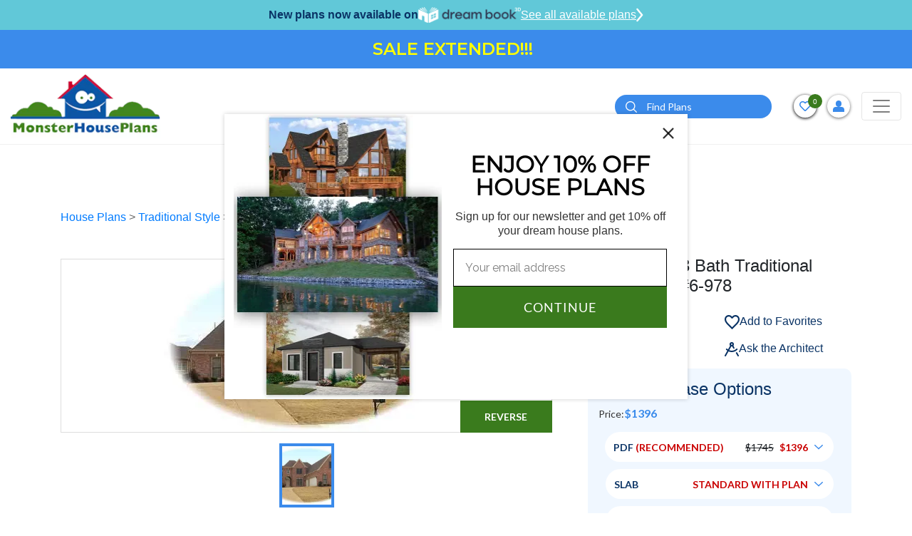

--- FILE ---
content_type: text/html; charset=utf-8
request_url: https://www.google.com/recaptcha/api2/anchor?ar=1&k=6LcQNiMTAAAAAN4_ZUKiMUayjFBwgGYb0x3HOoeM&co=aHR0cHM6Ly93d3cubW9uc3RlcmhvdXNlcGxhbnMuY29tOjQ0Mw..&hl=en&v=TkacYOdEJbdB_JjX802TMer9&size=normal&anchor-ms=20000&execute-ms=15000&cb=376buk60y5tp
body_size: 46275
content:
<!DOCTYPE HTML><html dir="ltr" lang="en"><head><meta http-equiv="Content-Type" content="text/html; charset=UTF-8">
<meta http-equiv="X-UA-Compatible" content="IE=edge">
<title>reCAPTCHA</title>
<style type="text/css">
/* cyrillic-ext */
@font-face {
  font-family: 'Roboto';
  font-style: normal;
  font-weight: 400;
  src: url(//fonts.gstatic.com/s/roboto/v18/KFOmCnqEu92Fr1Mu72xKKTU1Kvnz.woff2) format('woff2');
  unicode-range: U+0460-052F, U+1C80-1C8A, U+20B4, U+2DE0-2DFF, U+A640-A69F, U+FE2E-FE2F;
}
/* cyrillic */
@font-face {
  font-family: 'Roboto';
  font-style: normal;
  font-weight: 400;
  src: url(//fonts.gstatic.com/s/roboto/v18/KFOmCnqEu92Fr1Mu5mxKKTU1Kvnz.woff2) format('woff2');
  unicode-range: U+0301, U+0400-045F, U+0490-0491, U+04B0-04B1, U+2116;
}
/* greek-ext */
@font-face {
  font-family: 'Roboto';
  font-style: normal;
  font-weight: 400;
  src: url(//fonts.gstatic.com/s/roboto/v18/KFOmCnqEu92Fr1Mu7mxKKTU1Kvnz.woff2) format('woff2');
  unicode-range: U+1F00-1FFF;
}
/* greek */
@font-face {
  font-family: 'Roboto';
  font-style: normal;
  font-weight: 400;
  src: url(//fonts.gstatic.com/s/roboto/v18/KFOmCnqEu92Fr1Mu4WxKKTU1Kvnz.woff2) format('woff2');
  unicode-range: U+0370-0377, U+037A-037F, U+0384-038A, U+038C, U+038E-03A1, U+03A3-03FF;
}
/* vietnamese */
@font-face {
  font-family: 'Roboto';
  font-style: normal;
  font-weight: 400;
  src: url(//fonts.gstatic.com/s/roboto/v18/KFOmCnqEu92Fr1Mu7WxKKTU1Kvnz.woff2) format('woff2');
  unicode-range: U+0102-0103, U+0110-0111, U+0128-0129, U+0168-0169, U+01A0-01A1, U+01AF-01B0, U+0300-0301, U+0303-0304, U+0308-0309, U+0323, U+0329, U+1EA0-1EF9, U+20AB;
}
/* latin-ext */
@font-face {
  font-family: 'Roboto';
  font-style: normal;
  font-weight: 400;
  src: url(//fonts.gstatic.com/s/roboto/v18/KFOmCnqEu92Fr1Mu7GxKKTU1Kvnz.woff2) format('woff2');
  unicode-range: U+0100-02BA, U+02BD-02C5, U+02C7-02CC, U+02CE-02D7, U+02DD-02FF, U+0304, U+0308, U+0329, U+1D00-1DBF, U+1E00-1E9F, U+1EF2-1EFF, U+2020, U+20A0-20AB, U+20AD-20C0, U+2113, U+2C60-2C7F, U+A720-A7FF;
}
/* latin */
@font-face {
  font-family: 'Roboto';
  font-style: normal;
  font-weight: 400;
  src: url(//fonts.gstatic.com/s/roboto/v18/KFOmCnqEu92Fr1Mu4mxKKTU1Kg.woff2) format('woff2');
  unicode-range: U+0000-00FF, U+0131, U+0152-0153, U+02BB-02BC, U+02C6, U+02DA, U+02DC, U+0304, U+0308, U+0329, U+2000-206F, U+20AC, U+2122, U+2191, U+2193, U+2212, U+2215, U+FEFF, U+FFFD;
}
/* cyrillic-ext */
@font-face {
  font-family: 'Roboto';
  font-style: normal;
  font-weight: 500;
  src: url(//fonts.gstatic.com/s/roboto/v18/KFOlCnqEu92Fr1MmEU9fCRc4AMP6lbBP.woff2) format('woff2');
  unicode-range: U+0460-052F, U+1C80-1C8A, U+20B4, U+2DE0-2DFF, U+A640-A69F, U+FE2E-FE2F;
}
/* cyrillic */
@font-face {
  font-family: 'Roboto';
  font-style: normal;
  font-weight: 500;
  src: url(//fonts.gstatic.com/s/roboto/v18/KFOlCnqEu92Fr1MmEU9fABc4AMP6lbBP.woff2) format('woff2');
  unicode-range: U+0301, U+0400-045F, U+0490-0491, U+04B0-04B1, U+2116;
}
/* greek-ext */
@font-face {
  font-family: 'Roboto';
  font-style: normal;
  font-weight: 500;
  src: url(//fonts.gstatic.com/s/roboto/v18/KFOlCnqEu92Fr1MmEU9fCBc4AMP6lbBP.woff2) format('woff2');
  unicode-range: U+1F00-1FFF;
}
/* greek */
@font-face {
  font-family: 'Roboto';
  font-style: normal;
  font-weight: 500;
  src: url(//fonts.gstatic.com/s/roboto/v18/KFOlCnqEu92Fr1MmEU9fBxc4AMP6lbBP.woff2) format('woff2');
  unicode-range: U+0370-0377, U+037A-037F, U+0384-038A, U+038C, U+038E-03A1, U+03A3-03FF;
}
/* vietnamese */
@font-face {
  font-family: 'Roboto';
  font-style: normal;
  font-weight: 500;
  src: url(//fonts.gstatic.com/s/roboto/v18/KFOlCnqEu92Fr1MmEU9fCxc4AMP6lbBP.woff2) format('woff2');
  unicode-range: U+0102-0103, U+0110-0111, U+0128-0129, U+0168-0169, U+01A0-01A1, U+01AF-01B0, U+0300-0301, U+0303-0304, U+0308-0309, U+0323, U+0329, U+1EA0-1EF9, U+20AB;
}
/* latin-ext */
@font-face {
  font-family: 'Roboto';
  font-style: normal;
  font-weight: 500;
  src: url(//fonts.gstatic.com/s/roboto/v18/KFOlCnqEu92Fr1MmEU9fChc4AMP6lbBP.woff2) format('woff2');
  unicode-range: U+0100-02BA, U+02BD-02C5, U+02C7-02CC, U+02CE-02D7, U+02DD-02FF, U+0304, U+0308, U+0329, U+1D00-1DBF, U+1E00-1E9F, U+1EF2-1EFF, U+2020, U+20A0-20AB, U+20AD-20C0, U+2113, U+2C60-2C7F, U+A720-A7FF;
}
/* latin */
@font-face {
  font-family: 'Roboto';
  font-style: normal;
  font-weight: 500;
  src: url(//fonts.gstatic.com/s/roboto/v18/KFOlCnqEu92Fr1MmEU9fBBc4AMP6lQ.woff2) format('woff2');
  unicode-range: U+0000-00FF, U+0131, U+0152-0153, U+02BB-02BC, U+02C6, U+02DA, U+02DC, U+0304, U+0308, U+0329, U+2000-206F, U+20AC, U+2122, U+2191, U+2193, U+2212, U+2215, U+FEFF, U+FFFD;
}
/* cyrillic-ext */
@font-face {
  font-family: 'Roboto';
  font-style: normal;
  font-weight: 900;
  src: url(//fonts.gstatic.com/s/roboto/v18/KFOlCnqEu92Fr1MmYUtfCRc4AMP6lbBP.woff2) format('woff2');
  unicode-range: U+0460-052F, U+1C80-1C8A, U+20B4, U+2DE0-2DFF, U+A640-A69F, U+FE2E-FE2F;
}
/* cyrillic */
@font-face {
  font-family: 'Roboto';
  font-style: normal;
  font-weight: 900;
  src: url(//fonts.gstatic.com/s/roboto/v18/KFOlCnqEu92Fr1MmYUtfABc4AMP6lbBP.woff2) format('woff2');
  unicode-range: U+0301, U+0400-045F, U+0490-0491, U+04B0-04B1, U+2116;
}
/* greek-ext */
@font-face {
  font-family: 'Roboto';
  font-style: normal;
  font-weight: 900;
  src: url(//fonts.gstatic.com/s/roboto/v18/KFOlCnqEu92Fr1MmYUtfCBc4AMP6lbBP.woff2) format('woff2');
  unicode-range: U+1F00-1FFF;
}
/* greek */
@font-face {
  font-family: 'Roboto';
  font-style: normal;
  font-weight: 900;
  src: url(//fonts.gstatic.com/s/roboto/v18/KFOlCnqEu92Fr1MmYUtfBxc4AMP6lbBP.woff2) format('woff2');
  unicode-range: U+0370-0377, U+037A-037F, U+0384-038A, U+038C, U+038E-03A1, U+03A3-03FF;
}
/* vietnamese */
@font-face {
  font-family: 'Roboto';
  font-style: normal;
  font-weight: 900;
  src: url(//fonts.gstatic.com/s/roboto/v18/KFOlCnqEu92Fr1MmYUtfCxc4AMP6lbBP.woff2) format('woff2');
  unicode-range: U+0102-0103, U+0110-0111, U+0128-0129, U+0168-0169, U+01A0-01A1, U+01AF-01B0, U+0300-0301, U+0303-0304, U+0308-0309, U+0323, U+0329, U+1EA0-1EF9, U+20AB;
}
/* latin-ext */
@font-face {
  font-family: 'Roboto';
  font-style: normal;
  font-weight: 900;
  src: url(//fonts.gstatic.com/s/roboto/v18/KFOlCnqEu92Fr1MmYUtfChc4AMP6lbBP.woff2) format('woff2');
  unicode-range: U+0100-02BA, U+02BD-02C5, U+02C7-02CC, U+02CE-02D7, U+02DD-02FF, U+0304, U+0308, U+0329, U+1D00-1DBF, U+1E00-1E9F, U+1EF2-1EFF, U+2020, U+20A0-20AB, U+20AD-20C0, U+2113, U+2C60-2C7F, U+A720-A7FF;
}
/* latin */
@font-face {
  font-family: 'Roboto';
  font-style: normal;
  font-weight: 900;
  src: url(//fonts.gstatic.com/s/roboto/v18/KFOlCnqEu92Fr1MmYUtfBBc4AMP6lQ.woff2) format('woff2');
  unicode-range: U+0000-00FF, U+0131, U+0152-0153, U+02BB-02BC, U+02C6, U+02DA, U+02DC, U+0304, U+0308, U+0329, U+2000-206F, U+20AC, U+2122, U+2191, U+2193, U+2212, U+2215, U+FEFF, U+FFFD;
}

</style>
<link rel="stylesheet" type="text/css" href="https://www.gstatic.com/recaptcha/releases/TkacYOdEJbdB_JjX802TMer9/styles__ltr.css">
<script nonce="DBOUlOQ6Byez7364fbfMtQ" type="text/javascript">window['__recaptcha_api'] = 'https://www.google.com/recaptcha/api2/';</script>
<script type="text/javascript" src="https://www.gstatic.com/recaptcha/releases/TkacYOdEJbdB_JjX802TMer9/recaptcha__en.js" nonce="DBOUlOQ6Byez7364fbfMtQ">
      
    </script></head>
<body><div id="rc-anchor-alert" class="rc-anchor-alert"></div>
<input type="hidden" id="recaptcha-token" value="[base64]">
<script type="text/javascript" nonce="DBOUlOQ6Byez7364fbfMtQ">
      recaptcha.anchor.Main.init("[\x22ainput\x22,[\x22bgdata\x22,\x22\x22,\[base64]/[base64]/[base64]/[base64]/ODU6NzksKFIuUF89RixSKSksUi51KSksUi5TKS5wdXNoKFtQZyx0LFg/[base64]/[base64]/[base64]/[base64]/bmV3IE5bd10oUFswXSk6Vz09Mj9uZXcgTlt3XShQWzBdLFBbMV0pOlc9PTM/bmV3IE5bd10oUFswXSxQWzFdLFBbMl0pOlc9PTQ/[base64]/[base64]/[base64]/[base64]/[base64]/[base64]\\u003d\\u003d\x22,\[base64]\\u003d\x22,\[base64]/MF7DjyvClATCosOlIcKIR1IvDFvChMOYEUnDtsOuw4zDuMOlDQ8lwqfDhSvDl8K8w75ew6AqBsKiEMKkYMK+FTfDkmTCrMOqNExbw7d5woZewoXDqlgDfkcCHcOrw6FhTjHCjcKWSsKmF8Kow4Bfw6PDugfCmknCsDXDgMKFAMKGGXpFMixKQ8KfCMOwL8OHJ2Qsw4/Ctn/Dl8OGQsKFwqfCq8OzwrpdWsK8wo3CmQzCtMKBwpvCmxV7wp5Ow6jCrsKfw4rCim3Drx84wrvCqcKqw4IMwpTDiy0ewobCv2xJBsO/LMOnw65+w6lmw7TCosOKEA9mw6xfw5XCs37DkHHDkVHDk18Ew5lyVMKmQW/DsyACdVsKWcKEwr/CmA5lw77DsMO7w5zDs2FHNVckw7zDonnDtUUvPARfTsKkwpYEesOXw6TDhAsoHMOQwrvClMKic8OfOsOJwphKTMO8HRgWSMOyw7XCvcKbwrFrw5YRX37CihzDv8KAw5jDrcOhIxNBYWoKE1XDjXjCjC/[base64]/DoSrCrcKvW2Fgwq7CgCzCtHTCtDBNFsKUSMOOHV7Dt8KJwqzDusKqRRzCgWUOBcOVG8OBwopiw7zCusOcLMKzw5HCuTPCsjDCrnEBX8KgSyMkw7/ChQx1ZcOmwrbCrEbDrSwtwq1qwq0BI1HCpkPDjVHDrivDlULDgR/[base64]/Dr8K9ET46BB3DocKVeD3DpQbDoA7CtcKZw6DDqsKfHWXDlB8Dwociw7ZAwqk5wolheMKiM293BnjCisKMwrhSw7AXI8KSwoJWw77DgVvCvMKVW8Kpw5/[base64]/[base64]/CsTrCmMKKKlVuNcOQJXnDusO5w6/DrWvCs8O3RTRJw4JLw4ReDBXDuQrDk8OqwrMtw7TCm0zDlV1gw6DDuAttSW0cwrlywrbDssOjwrQYw6cfPMOwaHdBfTVfaX/CrsKsw7khwp84w7XCh8O2N8KCU8KDAH/ClTHDqMO4ajUQDiZ+wqRTPUrDj8KVUcKTwonDoXLCscOdwoPCi8Knw4nDsDzCocKPTXTDocKkwrzCqsKQw4XDu8KxGgLChDTDpMKTw4/CtcOPeMOPw7vDk2RJADs5BcOwcU8hMcO2L8KqOR5yw4HCnsOSccOSbEgAw4HDvAkvw55BIsKSw5nCrms+wr49DsO1wqbDusOsw6TDkcKaDMKMDgF0FXTDs8Olw79Jwol9XU41w53DqX/DvMK3w6DCr8KuwoTDn8OXw5MgZsKCfivCplXCnsO7wrZjEcK9BBHCoTXDpMKMwpvDusKtBGTCgsKODgPCv3APf8OmwobDi8K0w7kAEUhTR23CpsKuw7cQZMORIVXDkMKBZmrCv8OXw5RCcMKrNsKAX8KsDMK/wqRlwo7Ckj0pwo5pw47DsjpuwonCtkk9wqrDgGhoMMO9wo5jw4fDqF7CtFExwpHCrcOZw5zCsMKuw5BYE1tofGjCiC57fMKXQ2bDqMKzbw12TcO4wos0JxwWbMOcw47DlRjDlMOWZMO2XsOkFcKBw7dLYQoUWwgkXDhFwp/CtVsRBAtCw4JFw7Ijw6zDvhFkVBtgJ0HCmcKpw790eBAlGMO6wpXDsTrDmsOeBEDDtBVgPwFnwrzCkAIewpsZTG3CnsOVwrbCgDDCrCvDoy5aw6zDtsOdw7Q0w7doSVfCrcK5w5nDk8O7W8OsWsOewqZlw4wrVSbDicKew5fCqikVWVTClsO5dcKIw4RMwr/Ci2VrMsOoEMKZYmnCgGwOOFfDuV/Di8OnwocBSMKjQsKFw6dGHMKlZcOfwrzCu3nCg8Kuw5kjRcKyFTA+PsK3w5HCucOhw5/ChndNw4JLwo7CnGgsHR5fwpDCsAzDlm0TQn4iCRNzw5TDuDRdUih6dsKKw6YDwrPCk8OlG8OAwoJGPMK7F8KOagZrw6/Duz3Dq8KhwpjDnSnDoUvDiREVfRo+Zg8RasKwwqBLwoJYMBs/w5HCiwRrw4/CrUlvwrUhLH7ChU4uw7rCiMK5w6lnEHrCnFzDrcKEDMKqwq/DhGY5FcKQwobDhsKXAEEjw4rCjsOTbsOVw53DjiTDqUIid8KmwqPDt8Kxf8Kawr9ow5sWKS/ChsKsMzJkIwLCo3/DjMONw7LCq8Omw4PDrMO2N8K5wpHDnkLCnz/[base64]/Dk8K0w5V1wovDtMO9SFw/U8KSwqDDkMOUw7sgFBhuwoVWQH/CvxbCoMO0w7nCq8K3ScKVES/DuHBwwo96w5sDwp7CswHDu8OaRDPDomHDv8K/wq3DrxPDoETCtMOUwoRBcizCqG92wphnw7Jew4dld8OxVBsJw6fDncOKwr7CqyLDiFvCpW/ChTrCohF/[base64]/[base64]/[base64]/CvMOxwpIlw6RWwrDCjycYwoTCrk7DiHvDgmXCuGAGw7zDrsOVJMOEwol3NwokwobCrcO1LVTDgVdFwpEvw4R+KcODcUI3EcK/OnvDqER6wrZQwrzDpsOsUMKmOMO8wq1ww7XCtsKeRMKrVsKOTsKpL3cvwpLCp8KJdQTCuR3DscKJXwE1SiwQOS/[base64]/w58SFMOcwqM9FMK3dsKBTcKEwo/DngBJw6VeR3sLAjtlTyvCgMKPFVzCscOvRsOSwqHCmAzDicOoaBEUWsK7HhdKVcOeDWjDpw0absKww4/ClcKdCnrDknjDoMOhwojCrMKDX8KWwpXCl1rClsO4wr9+wpx3TgLDo2o4wrpRwptNPB4twqLDjsOvP8O8eGzDvHQrwrvDjcOAw6HDol9jw7rDlsKEf8OOcg5tdRnDu0oHUsKpwr/DkV8yKmBOQw3CuWHDmjNewqI/MXvCvmXDrXRHZ8OqwqDCoDLDuMO+eilbw4tZIGlmw63CiMO5w7wZw4ABw71Jw73Dqz8qK0jCrmt8acKXRsOgwo/CvzzDgDLCuTgJaMKEwptpBgXCnMO3wqbCpw3DisOJw5HDiVloISbDgEPDh8Kpwrx8w6/ChFlUwp/DhWAMw4DDoGo+NMKaWMKVDcKZwpx1w5rDvsOLOnLDoj/DqBvCsmzDs3LDmkXCnSvCiMKrAsKuHsKAOMKiQl3CmVVawqnDmEwYOGU9cRrDkUXCixHCs8K7TE5KwpRRwrZRw7fCucOAZm8Gw7XCg8KewrTDhMKtwp/[base64]/CnElGwr3DpHPCicOkwpfDpMOSw77Cv8K2wq9nQcKhfQzCqMOKHcK0esKewro6w4/Dh0AdwqnDk0Vjw6TDkH9SIwjDsQ3DtsOSwrrDt8OTwoZwHg0Nw7fChMKGOcOJw4AYw6TDrMOxw5nCrsK2FMOdwr3CkltywooeQg9iw70KY8KJRDQOwqA+wq/CvTg3w4DCpMOXRA0/[base64]/Dnx3CisOQw6TDm0clP8KQw5g4wrp2wpUjeUd9fRJFw7LCsCNXFsKTwrZdwp5HwrbCu8KPw4jCq3Y6wqQLwocefExzw7pxwpsdwqnDnhcWw7DCh8Olw6RefsOLRMOOwr0VwobDkw/DqcOSw6TDmcKiwrMAUMOlw7shIMO0w7XDhcOOwrEeXMKfw7BiwpDCiCzCo8KswohBAsO6aHhkwqrDnsKgGcKJe1llXMOhw5FHecOgesKMw4o8Kj9IYMO7HsKfwpN9DcO/UMOqw7UJw4jDng/DvsO8w6rCgVrDlMOEUkvDu8OnT8KzIMOUwonDmAQid8KVwrTDnMOcScOSwo5Ww4XChw1/w58nQ8Ohw5bCksOSH8OEWHXDgkMefWFwFCTDmBHCmcKePl9Gwp7CiWJPwpnCssKQw5fCuMKuGl7CgnfDpQLDkjFvFMOxdggLwpXDj8O2J8OeRmgSRsO+w7E6w7bCmMOwSMKVKmnDmjfDvMKkFcO8XsK/w5wTwqPCtjsLHcOOw6c5woZgwqZpw5l0w5YZwrjDhcKJAXPCnVcvFhbDlXvDgQcWdXkhwqNxwrXDmsOWwoN2TcKaHWFFE8OAO8KbUsKcwqRjwrJXWMOEG0N2wrvCjMOHwp/[base64]/DtTXCv8KBw7Miw7jDhsKCwrrCl8OVVTU4wovDriRDHDXCicK9G8OZLMKPwrQLdcK+J8OOw700Ng1MNDsmwpjDiX7CunwvA8OjcXTDi8KSBnjCr8K6PMOtw41/J0bChBFqfBPDqlVHwoldwrLDp2Msw4sdJcKzSXEzHcOqw68PwqhhXx5XCsObwokzYMKVXMKJP8OUbSDCtMONw7x/w5bDqsOxw4fDkcOycnzDocKPIMOSFMKhOiDDkgHDkMK/w5XCo8O/[base64]/wpgqXTjChQHDnDLChRXDq2JlwqEUwpMWw5TCgiTDhDHClsO6ZFfCl3vDrcKWBMKDIhxHFHrCmlcbwqPChcKXw7/CusOLwrzDjRnCjH/Dj37DiTbDgsKUBsKXwpQxw6x4dG9Ww7/Co0l6w40yKll4w4xBCcKpDwrCvXpJwqY2TsK4LMKwwpgTw6XDhsOUPMKsH8OdA2A/w5TDiMKDGlBIQsK+wrUdwo3DmgXCt1HDvMKkwo40ZjsnfzAZwoxZw6EXw6ZQw49zMngHAmrCmzUiwoR+wpFUw7/CksOfw63DvyjDuMKPFT/CmGjDm8KLw5hfwoIJTR7ChMK6XiglTl5CUTrDmWJow6jCnsO7N8KHUcKyYA4Xw6kdwoPDpsOUwrx4EcOIwpVbWMKdw5AYw4FULDQjw4zDnsKxw67CnMKvI8OTw6kow5TDgcOgwpI8wrIHwqnCtnUPdDDDtsK2Z8KTw5t7QMOtRMKWU27Dt8OiMBITwqvCmMK9OcO5EH/DmU/[base64]/[base64]/AMK/w7VCZ3ZQw407w63Cix/CuMKZwqsnZnvDicOfDk7Cgl56w7VJTzVsU3l6wqrDo8KGw7HCnMKRwrnDgl/CvgFoPcOlw4RLQMKxPk3CkTluwp/ClMOIwoDDgMOgwq7DkTLCuSrDm8OlwqMGwozCmcOVUkhsTMK4w5/DllTDqD/DkDTDocK2MzxCAGQuchYbw7okw65uwo3CusKZwrJwwozDtkXClEHDsGYMKcOpFEUJWMKWOMOvw5DCpcKQLhR5w73Dn8OIwolBwrPCtsKXV1XCo8OYTFjCn1QZw75WZsKpeBVnwqMEw4pZworDnWzCoC1OwrvDksKxw5FPa8OwwpDDm8OGwrvDlUHCiwV/[base64]/HMOyR8Kkwo7Cq8KBw55XOh9Kw6fDpcOGw5LDl8KWw4ovbcKTVcOZwq95woTDr1rCvsKHw6TCuV/Dt0tiPQ/Dr8Kjw5oUw4TDoUPCkMKTV8K3DMK2w4rDhMOPw70iwrfCkjrCvMK1w5XCgkjCssO+MsO+TMOEVDrCksKZUsOrMENGwo1/wqbDlV/Dl8KFwrJ0wrBVfV1bwrzCuMOUw4fCjcOEw5vDqsOYwrEzwqAWGsORQMOjw4vCnsKBw6PDvMOTwoEew6DDoylDT0olWMOYw5g3w5TCgm3DuB/Cu8OxwpHDsRzCv8OEwp51w5vDn3LCtSIUw6JLM8KkdsOEbEnDssKDwr4zK8OaTSdtdMK5w5Axw57Cl1bCsMK/wrdgd1grw4ZlTWxgwr93YMOHf0/DicKGNDHCmsKxSMKpFDvDpxrCr8KkwqXClcKYXX1Fw4Z3w4hjO0cBMMO6KsOXwrXCvcKrblvDlsOpw68zw5oNwpUHwpnCksKQPMONw4XDm2TDoGPCjsK8D8KmICo7wrTDosKZwqrDmhA0w7fCn8Oqw6xzPsKyAsOtecKCVyVMFMO2w6/CowgpXsOhbmkeTyHCq0rDqcKzHEtPwr7DukRqwq1DFQzDuT5Ewq/DoxzCl20jIG4Rw6vDvWN5XMO4wpokwpfDuwkFw7nCoyBTc8KJf8KyHsOtEsOxNB3Djg4cw5/CmTbCn3ZRaMOMw44nwrfCvsOzY8OQWE/DvcO3YcK6esO8w7rCrMKFNhA5UcOkw4PCt2LCiiEKwrYBF8Kkwo/ChsKzG1cEKsOQw4DDsC4KdsOzwrnChWfCssK5woxVciZNwrXDvCzCusORw5R7wq/DhcOsw4rCklZ4bDbDgsKfMcKkwofChsKvwqkYw67CqMK8F1fDkMKxWgfCgMKfWj7CqkfCrcOIfXLCnyPDhcKCw61HOMOPYsOeMMKOLSXDvMOya8OmHsOnZcKGwqjDrcKJXhtXw6vCosOGBW7CmcOfB8KGfMOpw7JGwqFkfcKuw67Dr8OITsOLBDDCgl/DpcOPw64Xw5xsw4sowpzDq2TDkjLCm2PCqTHDhMO+XcOPw6PCjMOFwqDDhsO1w6PDllAKccO/[base64]/asKfwrDDk8OkwpvDqcO3LQRrw4ZHw6sFMsOTWMOSWMO3wpteb8KRXBTCmHDCg8O/w7UaDkfCoC7Cs8OHTcOHVMOaF8Omw6t+A8KLbSwUHCnDpEjDt8Kvw4xeP3bDgRRpe2BGfAs5GcOMwqbDtcORbsOqbWwKDEvCjcOWbsOJLsKpwpUiZcOZwodtRsKgwrcQGRsPEFQPd24QE8OxL3HCgFnClyc7w456wpXCrcOfF3wzw7ViT8K3wrzCq8K2w4/[base64]/w4J8wq1oNl8hBsOpwrPDp8KdwpjDr0/Ct8O3w79iHW/ChcKZZcOTwoDClStOwrjDlMO4wqMEWcOZwpxxL8KaKwDDusODKwvCnEbCsgPCjznDhsO8wpZFwpnDoQ9mNgQDw6nDrGLCpyhXA1wAIMOEf8KoT1DCnsOKMFZIe3vDuRzDnsOrw6F2wonDn8Oqwp09w5cPw7rCuQDDuMKsZ3rCvgLCljYmw5rDlsK/[base64]/[base64]/CisKGKV0WwrhSwrpoDcKwfcOxw6o6wqvCn8K+woQ7w7wXwrcPJgrDlV7CgMOUKnN/[base64]/Dt8K0eAR7Tz7DucOjdhZYSMO4wqcTGMODw4TChSzDjkdQw6BmMWFow4lZe1fDqWTCmCzDpsOzw4bCtwEOP3/CgX8Zw4jCssOYQVlSXmjDlRMFWsOnwovDgW7Duw/Ck8OTwqPDoRnCuGjCtsORwp7DmMKaRcKgwqVbCUEHWHPCqgTConR3w5DDp8OQdRwiDMO0wqDClHrDqwlCwrDDq21GbMK3NVfDhw/CrMKYM8O6AivCksOxScOADMKnw4DCtwUzIV/Du28fw710wqHDrcOXW8KfRsOOOcOyw63CjsOswpd5w647w5DDpWzCszkUeUJEw4QIw6rCrB1hSHkwSSdvwqsxV0ddFsOCw5fCgzjCiTUKD8K+w5t0w4QCwp7DpcOuwrNIKm/CtMOoIn7CqGxJwq1rwqjCisKGfMK2w6ZtwqzCikVKMcOYw7nDpkfDrUXDrsKAw7cSwqsqDWhdwr/Di8Ogw7/DuDJEworDrcKJwotsZmtTwobDr0LCtgxDw4XDrl/[base64]/[base64]/ChcKPwqfDs8KeUMKhNMOuwpTDjcOZZjRawqp1wqUzWUFdwr/ChAXCkhluScOnw5xmLVQkwpTClcKzOGPDnUULdT1pQ8K+QMOTwofDjMOOwrc7I8Omw7fDvMOIwrgjdH0AXsKpw6EwWcKgL03CulPDgHQ7V8O6w67DrlAhbUccw7jDshoGwprDhio7UiBeJ8OlRHd5w5HCjTrCqcKEesKhw73CmGRCwq5ieW8dYSHCpMK/w5ZZwqjDlMOJOlAUbMKqQTvCu0rDmcKKZ09wFzfCj8KsexN0ezBRw7wfwqXDsjXDiMOQCcO9ZBbDtsOHNwnDusKFBDg4w5fCukfDq8ONw5fDscKNwqgow4zDpcO6VSHCjnzDvmM8woEYw5rCtHNJw5HCpiXCiwNkw4LDkwIdFMKOw7XCqyLDjDRZwrg7w6bCrsK/w7B8OUxfIMKvDcKPOMOwwrdwwrPCnMK1woIpIhxACMOKLFUrKG9vwrzDq2fDqTFpY0MLw5DComFSw7LCn3Efw5LDoSbDkcKjEMK+In4VwqbCqsKfwrjDicOBw4zDmcOvwrzDvMKewoLDrmrDkWkSw6BhwovDkmnDnMKpR3kIUjEJw6MWMFxywpE/DsOYO298STTCpcK9w7DDpcKswotMw6lgwqxRZ2TDqX/CtsODcDBnw4B5AMOdaMKkwp0gcsKLwrAtwpVeO1g+w4U7w5N8VsKHKH/CkQLCjTlZw4XClMKEwrPCp8O6w5fDlgLCikLDt8KAZ8K1w6PCv8KCO8KUw7fClQRZwq0LF8Khw7QIwr1Hwo3Cr8KhEsKnwr12wrYqWW/DgMOMwoPDnDZcworDhcKZCsONwpQfwqDDhlXCt8KvwoHDvsKhK0HDjHnDisKkw7wAwqvDs8KHwo5Uw5k6Ji/DvAPCvFjCscKHOsK1wqEiIxbCtcOBwqhpfQzDsMOQwrjDvA7Cv8Kew73DqMO3Kn9pYMONKSPCt8OFw4wYM8Kww4lQwrIew53Cr8OAEkzCh8KeVnQcRMODw4hWYFc1Hl3Cj3/[base64]/EC93wobDh8KRfiBBU3XDj8Oqw4zDnCZkM8Ktw6zDucOpw6vCs8KANFvCqDnCr8KAT8Oqw5o/QnUVf0bDqkR5woHDqFdkb8OtwqHDmsOYeidCwp8+wrzCpj3Drm5awpc1QMKbHRV7wpPDjF7Djg5JUGfCkxk1fcKsdsO3wpzDnQk8wqN3W8OLw6rDisKgBcKEwq3Dk8KZw6EYwqINV8O3woPDoMK/QiRgZcO5TcOJPMOhwrN9WmsDwro9w5IwSA0qCgDDh25mCcK7SnA6fUUDwo58IcKLw67Dj8ODJjs/w5dVCsK/AMOSwpMlb3nCvDIyccKZUR/DlsOMNMOjwoAGJcKHw6XDogMBw60rw69kcMKsEwjCosOiO8KjwofDn8OlwooZWUvCsFLDujUEwpArw5rCksK+S07DosO1F3LDgcOFbsO8RS/Cvh5lw7dlwrHCrHoAS8OLPjUFwrcgM8Kowr3DjknCkHnDvgrCm8OJwp3DhcKnBsOTbRhfw4dEXhRHYcO9bgnCkcKFEMKIwpAfAHrDrj48R13DlcKCwqwGbsKTDw1Tw7Ygwp0cw7NwwqPDlS7CsMOwJhMeN8OQZ8OUesKaeFN2wqzDgmIMw5I+GBHCkMO/wp4YVk59w7cEwprCkMKKGMKNHgUyf0XCscKwZ8OZQMOlXnkfG2TDp8KZa8Oqw5bDvhTDj3FxSnLDrhA4T1AUw6HDvTfDkR/Dh1fCpsOBwpLDisOIFcO/P8OWw4xyeV1rUMK6w6rCg8KaT8KsLXN2CsO+w7Fbw5DDsH1cwqbDl8OuwrYAwrF/[base64]/DhcK/wpPDjRrDj8OOw7g5ch5hwrdOw5LCmXRBw4LDknQbXwHCscK2Aj0bw4B9w6VlwpXCjQggw7PDqsKKeDwbHB5Qw5cpwr/DhCQpY8O3VCQJw6PCgMOJWcOdDH/ChcKKWMKTwp/[base64]/Cn39YYDTCrWc0wrNAMwUOOMKZw63CsXQ5PgrClEHCrcKBDsOswq7ChcOybiF2EQcNLCbDoDvDqgXDqAccw6Jdw4t2wqpGUQQTOsK/[base64]/DlEU6Gz9rwoI5wo3Dl8Ktw6PDg8Kzw5zCjMORRMOOw6HDpUATL8KZRMK/wqB5w5fDo8OQT27DgMOHDSHDpMONV8OoFABfwrnCjQ7CtG7DncKgw7PDh8K6bCF8IMO0w4J/Rk4mwrTDpyFNVsKaw5nDoMK/G07DrS1iWxbClyrDuMOjwqTCqQLDjsKjwq3CtWPCoBvDok0PWcOyL1U+EWDDggpySl0qwp7CuMO8NVdkQxPCqMKCwqcZACA0Bh/CvsKAwqTCtcKww6TChVHDnMO/w6zCvW1VwqzDt8Olwp3CjcKuXnrDiMKcwqVgw6Azw4fDicO4w55sw6tZGjxrOMOEGynDpgTCh8OYY8O6ccKZw4vDn8O+D8OLw5dOJ8OrD2TCjAoxw4ACecOmGMKIZUsVw4xTP8KiM0HDkcKVKz/Ds8KFM8OZe23Col9cPAnCpxvDt1htc8OmXUUmw7/CijbDqsOjwpMMw6Fow5bDr8O8w71xQEXDp8OLwqTDrWzClMKtfMKaw7nDskDCtGDDtsO1w5nDlRZPA8KAAz7DsxvDoMKqw4PCrQllR3TDkjLDl8O/K8Oswr3DkSfCpm/Cni1Dw6vCmMKTfm3CgxgabRTDhsO/[base64]/CssOhZDjDmDvDpg0EKUjCoMKXF1VgwqHCoQnDojPCpg9Pw7HDhsKHwpLDnzBxwrEtTsKXEMOjw4LCjcKyX8K/acKXwozDtsOgCsOnIsOvNMOswp7CpMKKw4IMwpTDpiA5w6tBwr0bw4QiwpDDhjbDnR/DgsO6w6rCnWAMwoPDlsOkJ0hPwojDpU7DkS/[base64]/DhMKjFMKBcMK/wowIFDREKBnCscKZeMOUXMKaG8KvwqnChjvChCbDl19dbVZfHsKyXBvChiTDvX/Dp8OzKsObLMOTwrI3W0/Co8Ofw4fDpMOdFsK1wqV0w63DnETCpFhhLDZcworDqMOHw5HDmcKHwqAaw5JtH8K9XEHCtMKowrRpworCrznDmkAewonDtERpQMOmw6zCn0ljwokxDcOww5cMf3B9eBUdbsKyQyVuVcO5wocpRXt/w5kKwojDocK4TsOew4jDtTfDq8KcHMKPwoQ5ScKPw6prwpcVe8OlasOzH2HCqkLDiFzCnsKNasKPwr56WsOpw7A8ZsK8C8O5aHnDssKdPWPCiTPDocOCSCzCmHxawrcFw5HDmMOWFV/Du8KCw40jw53DgGzCo2TCgcK8DTURa8OiYsKQwqXDjMKffMOJKWp5IXgaworCgDHCi8ODwrDCncOHe8KdUyLCkxFUwpbCm8Ojw7TDpcOxIWnCr0EEw4nCosKWw69wYBPCtQANwrFSwpXDsx5lEsOEag/DrcK5wpl+cCxBZsKWwpwpw6HCjcOzwpdiwpnDmwg2w6x0GsOedsOVw4Rgw4bDnMKYwobCvGRgIxHDqnJqKcOAw5vDong/B8OOEcO2wonDkWB+Gw/Dj8KnL3XCni0WL8ObwpXCnMK1RXTDjmzCt8KjMcOxI2DDmcOFMMOnwqHDmxkMwprCv8ODaMKkccOIw6TCkBROST/DqwLCpT1Rw71Dw7nCtMKvGMKtZMKcwpsVfjN9w6vCssO5w6PChMOqwoccHiIcHsKWIcOBwr1jVVBkwr9kwqDDrMOYw5FtwrzDuAI9worCr2k9w7HDlcOxW1DDscO4wrN3w5/Dgm/Cl3LDj8K9wotrwq7CikzDucOjw5Uvf8OEUzbDvMK3w5piD8KkIsKewqxvw4IEAMOuwqZow6MAIEDCiGZJwr9ueSHCjE90IVnCsRXCnRY4wo4Lw6vDrEleXsOfccKXIjTCusOCwqvChXlfwo/DpMOpAsKuOMKAYVAxwqrDo8KrJMK4w64Fwrw9wrvCrRjCpkg6YV4qS8Okw5Y6CsOuw6vCocKFw7Bkay5OwrPDojbCscK4WVBBBkrDpivDjgAEYlJ3w43DsmhQIsK1R8K0PBDCjcOSw6/[base64]/DhcKDw5rCpXTCtA7DqFvDgMOpB0PDj2/CogfDtEBpwqstwqdQwpLDrmIXwobCt1d7w5XDnUnClGPCikfDn8KQw6Fow6DDlsK0BU7CnXXDhypsJ1DDncOywq7ClcO/H8KDw5c5wrXDhjoawoHCu2NEccKJw5/[base64]/DcOKCcOMwovDtMKjw6HCg8OdBRnDvsOpasKJwrPDsDDDt8O0ARBfwrwTwrPDvsO4w5E2ScKcU1LDrMKRw7zCtFfDpMOjasOpwoRHMQY0DF1tcSZIwp3Du8KzQwlrw7/DiBMxwpluUcKSw4fCmcKww5DCsl0Edg8nTxwIPmtPw7/DvCRQBsKLw68yw7XDoyR5WcOMKsKOXsKbwp/CkcOZRT0AUBvDqngkNcO1J2zCm2Q7wp7DscOWDsKkwqDCskHCtcOqwppUwpQ8bsKiw7fCjsOdw64Wwo3CocK9woXDjjrChznCtU/CnsK9w43DsTPCj8OzwpnDtsKxPEg2w5V9wq5dRcKDcC7DoMKwYzDDq8OpGUvCmB/DhMKcBsOgRGw1wpXCkmo5w7gcwp1CwpbDsgrDuMK0CMKLw5sXGngUdsOUa8OvfUjChDoUw548OyYww7bCsMOZa17CijXDpMK4PGbDgsOfUEVULcKUw7nCqBpjwoXDosK/w6/[base64]/b8O6OMKzwrYkbsK3bsOwwq/DnSsYwoMwUjfDu8KkPcOXHsOFwqZXw7PCh8KqIEhuScOFK8OnY8KmFCJCdMKjw5jCiT/DmsOCwoYgCMKzCgMsesONw4/DgMOgd8Khw5AXCcKWw6kdcFfClV/Dl8O6wrBkQsKuw7JvLA5BwogUIcOnAcOGw4QQR8K2HzgtwpnCocKLwrpkwpHDmMKWAhDCjmrCqDQYB8OQwroewq/ClnsGZFw/[base64]/w5HCoFcCIMO2XcKSfS/DiSdhfMO/w6nDgcK8BMOVw45kw7PDricxHlsyM8OPPUbCmcO/[base64]/CqsOMw44uf13CuT9ewqp8SysAJsOMSn10FH3CoTBfa2R0bF5adkg8MTfDqT4BW8KLw4oLw6rCtcOfU8Oyw6Y/wr95bV7CtcOEw51sAg3CmBJDwpvDo8KjJsOKwq4qU8OSwpHDg8Oiw6HDr2DCm8Kaw40CRTnDucK/acKxFMKkTCtHAxxUXwjCj8K3w5DCjBXDgcK8wr9uecOjwrBHEsKVbcOGKMO2DVPDuRfDjcKzDXTDl8KtHhdnWsK/LkhGT8OTACLDocOqw44Rw47Dl8Kmwroyw60Dwo/DvUjDj03CgMK/FMKoIwDCkMONIX/ClMOrAMOPw44Sw7toWTcAwqAAFAfCp8Kaw7DDuFFlwqBZKMKwFsOVK8K8wr8WBHgjw7PCicKuB8K7w5nCjcOWZglyasKRw7XDh8KNw7HDi8O9LRvCrMOPw4jDsGjCpAXCnTsXATDDj8O3woAfI8Kgw71AE8OwT8OKw6EbYGzDgy7DjVzCjUrDksOeQSvDhhsJw5/DqTTCt8OTLWNFw5HCscO8w74Bw5Z3BlprfF1TasKQw71qw7YPw5LDlxlxw6Mhw646woAPwpPDl8KMDcO3RmpOP8O0w4R/L8KZw6DDlcKuw4gAHMOBw68uC1xCWcK6aUbCscKewq5xw5xfw4/CvsOiLsKaN0LDkcOgwrIRFcOhXT1EGcKOGTAPJRRGd8KGSFXCnxfCjyZ0CwHComk1wpFywo8jw5zCosKlwqnDvcKSY8KYFWjDu03DtDAFJsOeeMK/TzM2w6fDqyB6WcKIw7VJwo83woNlwowJw4HDq8OqQsKNXcOFQWwTwqpFw4oRwqbClkcLGyjDrF9oYWlZw6M5bS1xw5V1XSPCrcKIFyBnDkQVwqXCuxdGY8KQw6wJw5/DqMOxEAtyw5TDljp4w4cTMG/CsEpEJcOHw5RJw6TCl8OuWsKkMTzDvVRiwoTDr8KcfVUAw6bCsmhUw5PCqHXCtMK1wroResKUw7tsHMO0PAvCsCgRwpsTwqYZwozDkSzDjsKrDm3DqQzDnzjDgiHCoVB6wrlmR1LDsD/[base64]/[base64]/CiHAqw4HCgVNrNSQVJMK8XTE8NwfDpVQDDBdSazoLRTvDhALDsg7CgBXCu8K9MTvDpS3DsC5Gw4zDnDc6wpcuw7HDrXfDrUhiVVLDulMOwpXDjFnDuMObK3/DondewrVyLmLCgcKxw74Pw7rCoQZzWgQVwo8OX8OVQHrCt8Orw5kGWcKeBsKfw50cwqh4wphfwqzCqMKJUR/CiyjCp8OGUsOEw6RVw4rCksOCw5HDgCnDhkTDomFtBMKswrhmwoYrw6gBZ8OhXcK7wqLCkMKtARfCh2DCiMO+w7DCpyXCisOhwqZIwphiwqEkwo1JcsOaAVTChsOvbmpZNcOnw5FZeHgTw4E1w7PDnm5DRsO/w7I2w4JTNMOKBMKawq3DksKcSFvCo2bCtQHDmMOAC8KNwpE7MjXCqQbCgMKKwoDCtcKPw7bDrWnCpsOcw57DvsKSwqXDqMOgD8K5VnYJDifCtcOXw43DkzZuVk95FMOhfgEzwqDChAzDnsOnw5vCtcOZw73CvS3DmRpTw6DCpQfClE0/w7vDj8KmdcKdwoHDnMOKw4tNwrgpw7HCvX8Mw7FBw6F1c8OewpTDh8OiaMKIwrHCjBXCpsO5wpbCg8Ouf3rCtsOLw4gaw5hNw5Amw54Ww4jDrFbDh8KPw4PDg8O/w6XDnsOewrUzwqfDkBPDp3EcwpjDii/CgcKWHwJPdz/Dv0DChFMMGyl1w4PCgMK+wo7DtcKYC8OGATgZw6l6w59rw4XDssKIwoBAF8O5SA87M8ONw5EKw6gHRiR0w709bsOTw4Ijwo/CocKxw5YZw5vDicK4fcKRLsOpGcO7w5XCjcKJw6MNMhFebnYqT8K/w4jDhsOzwpLCqsOZwohwwpk1ak4PeWnCojd0w5RxJMOswofCnxrDgcKabS7Cj8K0wpLCnMKKIcOaw7rDrcO2w5PCnU/[base64]/w5fDoV8Jw6XCosOxw5UJw6RdwpTClsKQwpvCisOhNErDusKIwqEVwr9/woogwq1mQ8KQasOKw64Xw5AAFiTChn/[base64]/DgVY7wrlvwq0qw6w0wrrCnQjCnnHDiUp1wqYnw7oow7DDmMKZwozCkMO7OHnDvMO2SxAvw6wTwrpOwpBww4UVLDd1wpHDj8OVwqfDi8OCw4RjRBVXwo5CIHPCpsOdwrHDssKZwqMcw5o7AlIVUilpOltXw5l+wpTChsKHwrvDvAvDmsOow5LDmnpBw7RHw6FLw77Dsg/DkMKMw4XCnMOgw5PCvgVmfMKcVcKFw7N8VcKewpfDsMOjOcOBSsKxwoLCpVg6w610w5LDhcKnBsOnD0HCo8OtwpBpw5nDm8Ohw53DilMyw4jDucOCw6E4wq7CqXBrwr9+HMOowpLDg8KAIR/DusOow5F1RcO3WMOywpnDh2zDnygqwofDtXlhw7hJPsKuwpo3K8KdecODC2lvw4dmUMOLc8KpM8KQI8KYZ8KtXQ5DwoVPwpvCgMO2worCgsOMW8OXQcK/E8KfwrrDhFwoOMODB8KvJcKAwp0Aw4/[base64]/CvAzDqcOKDcO1B8K0w5dedGIFw4dswrQ4QEzDm3PCkXPCjz/CrADCq8K1JsOsw5Ypw5TDsmvDiMKgwp1bwozDhsOwUHtCCsOAacKiwp4NwrQiwoI4KmjDhhDDlcOqeC3CvcOiQVdXw6ZPLMOqw4whw7s4JmwnwpvDn0/DuhXDhcO3JMKEHWzDkhlYesKxwr/Ds8OpwrzClQZJJwTDl2XCksO8w7HDgSTCtR3CgcKDRxvDsWzDlEfDlDDDlxzDoMKtwpgjRcKyVWLCtnpXAzrChMKfwpAPwrYuaMOpwo55wr/[base64]/wpdSwrI2wp7CkMKOwpzDicKNw6nDtcKfwpDCg2dmAQDCrcOJXMKFCGJFwqpQwobCtMKWw6rDiR/DmMKzwpDDnCNmL0MDCmjCu2vDrsO0w54mwqApFMK7wqfCssOyw6Maw4Jxw4A6wqxawoRANMOhGsKLAMOPT8K+woIvHsOqWMOIwr/[base64]/[base64]/[base64]/DiMKVBxUcesOpZztXE8KefW/DnMOOwobDkGETFyouwpnCosKcw7czwrXDvlzCsTByw7PCoTlNwrcGRyAJb1nCp8Kgw5TDv8Kgw6IQWA3DsSdcwrVZEcKzQcKQwr7CtlcuXDvCk2DDmlE1wrgqwrLCsjglamFBaMOXw75NwpZjwqsXw7vCoQ/CoAXDmcOOwqvDtVYHS8Kdwp/DvTwPSsK4w6HDgMKXw5XDrEXCnGt3C8OAUMKVZsKuw4XDiMOfCTlow6fCl8ODKTsdDcKge3fCv2dVwo8HRgxjfsOvNWbDgWvDjMONU8OndzDCpmR/[base64]/Ds3sMEwdxwoQAw6U8QcKhccOjw57DlwzClXJmWEvDhj3Dm8K5GcKDXB8ew5E8QTnChUpPw5o2w6PCtsOrBUzDtxLCmsKZUcK6VMOEw5pnccOML8O1eXHDpHJFHsO9wpPCnwo+w47DocO2K8K0XMKsRm5XwohIwr4uw6skfQ8nYxPCjm7CiMK3P3Yxwo/[base64]/w6hLeEnCiTgBwpQtJArCm8KlwpDCvcKNwovDuA1aw7zCuMOPA8Otw4pfw6kTKMK9w5JRB8Kpwp/DlHvCksKQw5nClw4xJsKawodJDwvDocKMEGzDpMOVEnVocC7Di0nDr0w1w4JYR8KLWsKcw6HDk8KyXE3DgMO6w5DDjcKew74tw6dDTcOIwrbCpMOMwpvDqxHCk8OeIzxWEnjDpsKzw6EkLQpLwr7Dtm0rZcOxw5FNWcKIaRTCmjnCozvDmmlPVDbDm8OPw6N/E8OhTzjCg8KGTkBUwpTCpcKfwonDgzzDg1ILwpwNccKtZ8OHQT1NwpjCiybCm8Odc23CtWtrw7LCocK4w5USecOkZ1bDisKtXz/DrWJUXsK9esKZwpHChMKFZMKFbcOpVmIpw6DClMOJw4DDrsOEZXvDpsOaw5IvesORwrzCtcK3woV4SQPCrsKkUT4dVVbDhcO/w4rDlcK0WEJxK8OhJcKWwoZewqdEdlrDrsOjwpspwpPCmzvDgmLDvcOTV8KzZEEaAMObwqNgwrPDhTvDnsOqf8KDZBfDjMKBZcK0w40VfTEbFGVpXsO+V2XDrcO5L8Oawr3DrMOuEsKHw750wrfDncK3w6E/[base64]/DoH3CrMOOwrXDrcO2OsKBwprDisKEESkeFcOuw5fDn3gvw67CphPCsMKnNkPCtkhzfVgqw6vCr1XCqMKfwqLDiUZfwoonw4ldwrU7fm/DgA3DjcK8wp3DqMKzZsKbRiJIejbDosK9JA7CpX8dwoTDql5xw5QrM0t6VCt5w6bCrMK3IQgEwrrCgmdfwoo+wp7CksO/azTDt8Kaw4fCgyrDuQZZw6/CvMKkCcKlwrnCrcOTw4xywrxQbcOtVMKaJ8OpwrXDgsK0w7/DqxHDuCPDisO0UsKUw57CrMKZcsOywrh0WBTDhCXCm2oKw6rCtDIhwo3DhMOnd8OLIsO0ayzDgUHDiMK/KcOVwoppw4/CqMKRwpHDhjc4PMOqJUTCpTDDlQTCtGXDpW4CwrocA8Ovw6PDicKqw7pbZ1bCsVRHLwfDrsOhfsKFJjZFw54JXcOgVcOCwpTCisO/[base64]\x22],null,[\x22conf\x22,null,\x226LcQNiMTAAAAAN4_ZUKiMUayjFBwgGYb0x3HOoeM\x22,0,null,null,null,0,[21,125,63,73,95,87,41,43,42,83,102,105,109,121],[7668936,411],0,null,null,null,null,0,null,0,1,700,1,null,0,\[base64]/tzcYADoGZWF6dTZkEg4Iiv2INxgAOgVNZklJNBoZCAMSFR0U8JfjNw7/vqUGGcSdCRmc4owCGQ\\u003d\\u003d\x22,0,1,null,null,1,null,0,1],\x22https://www.monsterhouseplans.com:443\x22,null,[1,1,1],null,null,null,0,3600,[\x22https://www.google.com/intl/en/policies/privacy/\x22,\x22https://www.google.com/intl/en/policies/terms/\x22],\x22tacYpinC/WYYi/M1gt+kNqpiutr0iPlFJsgcIY4dSO8\\u003d\x22,0,0,null,1,1764790217580,0,0,[121,21],null,[188,181,236,79],\x22RC-ksH3aFcctvGMOw\x22,null,null,null,null,null,\x220dAFcWeA5VZE0VTst05RmRc3NbnvVwUA6P8AmYzyn1wN_n5T6e7n5knff1qjPRRdIRCWrjBKD_0Ra9pYJCQv0DvfzByVrb_FkIzg\x22,1764873017537]");
    </script></body></html>

--- FILE ---
content_type: text/html; charset=utf-8
request_url: https://www.google.com/recaptcha/api2/anchor?ar=1&k=6LcQNiMTAAAAAN4_ZUKiMUayjFBwgGYb0x3HOoeM&co=aHR0cHM6Ly93d3cubW9uc3RlcmhvdXNlcGxhbnMuY29tOjQ0Mw..&hl=en&v=TkacYOdEJbdB_JjX802TMer9&size=normal&anchor-ms=20000&execute-ms=15000&cb=okno6hja0pbv
body_size: 46225
content:
<!DOCTYPE HTML><html dir="ltr" lang="en"><head><meta http-equiv="Content-Type" content="text/html; charset=UTF-8">
<meta http-equiv="X-UA-Compatible" content="IE=edge">
<title>reCAPTCHA</title>
<style type="text/css">
/* cyrillic-ext */
@font-face {
  font-family: 'Roboto';
  font-style: normal;
  font-weight: 400;
  src: url(//fonts.gstatic.com/s/roboto/v18/KFOmCnqEu92Fr1Mu72xKKTU1Kvnz.woff2) format('woff2');
  unicode-range: U+0460-052F, U+1C80-1C8A, U+20B4, U+2DE0-2DFF, U+A640-A69F, U+FE2E-FE2F;
}
/* cyrillic */
@font-face {
  font-family: 'Roboto';
  font-style: normal;
  font-weight: 400;
  src: url(//fonts.gstatic.com/s/roboto/v18/KFOmCnqEu92Fr1Mu5mxKKTU1Kvnz.woff2) format('woff2');
  unicode-range: U+0301, U+0400-045F, U+0490-0491, U+04B0-04B1, U+2116;
}
/* greek-ext */
@font-face {
  font-family: 'Roboto';
  font-style: normal;
  font-weight: 400;
  src: url(//fonts.gstatic.com/s/roboto/v18/KFOmCnqEu92Fr1Mu7mxKKTU1Kvnz.woff2) format('woff2');
  unicode-range: U+1F00-1FFF;
}
/* greek */
@font-face {
  font-family: 'Roboto';
  font-style: normal;
  font-weight: 400;
  src: url(//fonts.gstatic.com/s/roboto/v18/KFOmCnqEu92Fr1Mu4WxKKTU1Kvnz.woff2) format('woff2');
  unicode-range: U+0370-0377, U+037A-037F, U+0384-038A, U+038C, U+038E-03A1, U+03A3-03FF;
}
/* vietnamese */
@font-face {
  font-family: 'Roboto';
  font-style: normal;
  font-weight: 400;
  src: url(//fonts.gstatic.com/s/roboto/v18/KFOmCnqEu92Fr1Mu7WxKKTU1Kvnz.woff2) format('woff2');
  unicode-range: U+0102-0103, U+0110-0111, U+0128-0129, U+0168-0169, U+01A0-01A1, U+01AF-01B0, U+0300-0301, U+0303-0304, U+0308-0309, U+0323, U+0329, U+1EA0-1EF9, U+20AB;
}
/* latin-ext */
@font-face {
  font-family: 'Roboto';
  font-style: normal;
  font-weight: 400;
  src: url(//fonts.gstatic.com/s/roboto/v18/KFOmCnqEu92Fr1Mu7GxKKTU1Kvnz.woff2) format('woff2');
  unicode-range: U+0100-02BA, U+02BD-02C5, U+02C7-02CC, U+02CE-02D7, U+02DD-02FF, U+0304, U+0308, U+0329, U+1D00-1DBF, U+1E00-1E9F, U+1EF2-1EFF, U+2020, U+20A0-20AB, U+20AD-20C0, U+2113, U+2C60-2C7F, U+A720-A7FF;
}
/* latin */
@font-face {
  font-family: 'Roboto';
  font-style: normal;
  font-weight: 400;
  src: url(//fonts.gstatic.com/s/roboto/v18/KFOmCnqEu92Fr1Mu4mxKKTU1Kg.woff2) format('woff2');
  unicode-range: U+0000-00FF, U+0131, U+0152-0153, U+02BB-02BC, U+02C6, U+02DA, U+02DC, U+0304, U+0308, U+0329, U+2000-206F, U+20AC, U+2122, U+2191, U+2193, U+2212, U+2215, U+FEFF, U+FFFD;
}
/* cyrillic-ext */
@font-face {
  font-family: 'Roboto';
  font-style: normal;
  font-weight: 500;
  src: url(//fonts.gstatic.com/s/roboto/v18/KFOlCnqEu92Fr1MmEU9fCRc4AMP6lbBP.woff2) format('woff2');
  unicode-range: U+0460-052F, U+1C80-1C8A, U+20B4, U+2DE0-2DFF, U+A640-A69F, U+FE2E-FE2F;
}
/* cyrillic */
@font-face {
  font-family: 'Roboto';
  font-style: normal;
  font-weight: 500;
  src: url(//fonts.gstatic.com/s/roboto/v18/KFOlCnqEu92Fr1MmEU9fABc4AMP6lbBP.woff2) format('woff2');
  unicode-range: U+0301, U+0400-045F, U+0490-0491, U+04B0-04B1, U+2116;
}
/* greek-ext */
@font-face {
  font-family: 'Roboto';
  font-style: normal;
  font-weight: 500;
  src: url(//fonts.gstatic.com/s/roboto/v18/KFOlCnqEu92Fr1MmEU9fCBc4AMP6lbBP.woff2) format('woff2');
  unicode-range: U+1F00-1FFF;
}
/* greek */
@font-face {
  font-family: 'Roboto';
  font-style: normal;
  font-weight: 500;
  src: url(//fonts.gstatic.com/s/roboto/v18/KFOlCnqEu92Fr1MmEU9fBxc4AMP6lbBP.woff2) format('woff2');
  unicode-range: U+0370-0377, U+037A-037F, U+0384-038A, U+038C, U+038E-03A1, U+03A3-03FF;
}
/* vietnamese */
@font-face {
  font-family: 'Roboto';
  font-style: normal;
  font-weight: 500;
  src: url(//fonts.gstatic.com/s/roboto/v18/KFOlCnqEu92Fr1MmEU9fCxc4AMP6lbBP.woff2) format('woff2');
  unicode-range: U+0102-0103, U+0110-0111, U+0128-0129, U+0168-0169, U+01A0-01A1, U+01AF-01B0, U+0300-0301, U+0303-0304, U+0308-0309, U+0323, U+0329, U+1EA0-1EF9, U+20AB;
}
/* latin-ext */
@font-face {
  font-family: 'Roboto';
  font-style: normal;
  font-weight: 500;
  src: url(//fonts.gstatic.com/s/roboto/v18/KFOlCnqEu92Fr1MmEU9fChc4AMP6lbBP.woff2) format('woff2');
  unicode-range: U+0100-02BA, U+02BD-02C5, U+02C7-02CC, U+02CE-02D7, U+02DD-02FF, U+0304, U+0308, U+0329, U+1D00-1DBF, U+1E00-1E9F, U+1EF2-1EFF, U+2020, U+20A0-20AB, U+20AD-20C0, U+2113, U+2C60-2C7F, U+A720-A7FF;
}
/* latin */
@font-face {
  font-family: 'Roboto';
  font-style: normal;
  font-weight: 500;
  src: url(//fonts.gstatic.com/s/roboto/v18/KFOlCnqEu92Fr1MmEU9fBBc4AMP6lQ.woff2) format('woff2');
  unicode-range: U+0000-00FF, U+0131, U+0152-0153, U+02BB-02BC, U+02C6, U+02DA, U+02DC, U+0304, U+0308, U+0329, U+2000-206F, U+20AC, U+2122, U+2191, U+2193, U+2212, U+2215, U+FEFF, U+FFFD;
}
/* cyrillic-ext */
@font-face {
  font-family: 'Roboto';
  font-style: normal;
  font-weight: 900;
  src: url(//fonts.gstatic.com/s/roboto/v18/KFOlCnqEu92Fr1MmYUtfCRc4AMP6lbBP.woff2) format('woff2');
  unicode-range: U+0460-052F, U+1C80-1C8A, U+20B4, U+2DE0-2DFF, U+A640-A69F, U+FE2E-FE2F;
}
/* cyrillic */
@font-face {
  font-family: 'Roboto';
  font-style: normal;
  font-weight: 900;
  src: url(//fonts.gstatic.com/s/roboto/v18/KFOlCnqEu92Fr1MmYUtfABc4AMP6lbBP.woff2) format('woff2');
  unicode-range: U+0301, U+0400-045F, U+0490-0491, U+04B0-04B1, U+2116;
}
/* greek-ext */
@font-face {
  font-family: 'Roboto';
  font-style: normal;
  font-weight: 900;
  src: url(//fonts.gstatic.com/s/roboto/v18/KFOlCnqEu92Fr1MmYUtfCBc4AMP6lbBP.woff2) format('woff2');
  unicode-range: U+1F00-1FFF;
}
/* greek */
@font-face {
  font-family: 'Roboto';
  font-style: normal;
  font-weight: 900;
  src: url(//fonts.gstatic.com/s/roboto/v18/KFOlCnqEu92Fr1MmYUtfBxc4AMP6lbBP.woff2) format('woff2');
  unicode-range: U+0370-0377, U+037A-037F, U+0384-038A, U+038C, U+038E-03A1, U+03A3-03FF;
}
/* vietnamese */
@font-face {
  font-family: 'Roboto';
  font-style: normal;
  font-weight: 900;
  src: url(//fonts.gstatic.com/s/roboto/v18/KFOlCnqEu92Fr1MmYUtfCxc4AMP6lbBP.woff2) format('woff2');
  unicode-range: U+0102-0103, U+0110-0111, U+0128-0129, U+0168-0169, U+01A0-01A1, U+01AF-01B0, U+0300-0301, U+0303-0304, U+0308-0309, U+0323, U+0329, U+1EA0-1EF9, U+20AB;
}
/* latin-ext */
@font-face {
  font-family: 'Roboto';
  font-style: normal;
  font-weight: 900;
  src: url(//fonts.gstatic.com/s/roboto/v18/KFOlCnqEu92Fr1MmYUtfChc4AMP6lbBP.woff2) format('woff2');
  unicode-range: U+0100-02BA, U+02BD-02C5, U+02C7-02CC, U+02CE-02D7, U+02DD-02FF, U+0304, U+0308, U+0329, U+1D00-1DBF, U+1E00-1E9F, U+1EF2-1EFF, U+2020, U+20A0-20AB, U+20AD-20C0, U+2113, U+2C60-2C7F, U+A720-A7FF;
}
/* latin */
@font-face {
  font-family: 'Roboto';
  font-style: normal;
  font-weight: 900;
  src: url(//fonts.gstatic.com/s/roboto/v18/KFOlCnqEu92Fr1MmYUtfBBc4AMP6lQ.woff2) format('woff2');
  unicode-range: U+0000-00FF, U+0131, U+0152-0153, U+02BB-02BC, U+02C6, U+02DA, U+02DC, U+0304, U+0308, U+0329, U+2000-206F, U+20AC, U+2122, U+2191, U+2193, U+2212, U+2215, U+FEFF, U+FFFD;
}

</style>
<link rel="stylesheet" type="text/css" href="https://www.gstatic.com/recaptcha/releases/TkacYOdEJbdB_JjX802TMer9/styles__ltr.css">
<script nonce="som97_g-MMJ1VP7lSm6e9w" type="text/javascript">window['__recaptcha_api'] = 'https://www.google.com/recaptcha/api2/';</script>
<script type="text/javascript" src="https://www.gstatic.com/recaptcha/releases/TkacYOdEJbdB_JjX802TMer9/recaptcha__en.js" nonce="som97_g-MMJ1VP7lSm6e9w">
      
    </script></head>
<body><div id="rc-anchor-alert" class="rc-anchor-alert"></div>
<input type="hidden" id="recaptcha-token" value="[base64]">
<script type="text/javascript" nonce="som97_g-MMJ1VP7lSm6e9w">
      recaptcha.anchor.Main.init("[\x22ainput\x22,[\x22bgdata\x22,\x22\x22,\[base64]/[base64]/[base64]/[base64]/ODU6NzksKFIuUF89RixSKSksUi51KSksUi5TKS5wdXNoKFtQZyx0LFg/[base64]/[base64]/[base64]/[base64]/bmV3IE5bd10oUFswXSk6Vz09Mj9uZXcgTlt3XShQWzBdLFBbMV0pOlc9PTM/bmV3IE5bd10oUFswXSxQWzFdLFBbMl0pOlc9PTQ/[base64]/[base64]/[base64]/[base64]/[base64]/[base64]\\u003d\\u003d\x22,\[base64]\\u003d\\u003d\x22,\[base64]/Duy7DlwLDtjxGw5dNOMO4wp/DhB9iwoF6woIXf8OrwpQIDzrDrhvDr8Kmwp5+BsKNw4dyw7t4wqlGw6dKwrEVw6vCjcKZAFnCi3J0w6YowrHDq0/DjVxNw4dawq52w5swwo7DrTc9ZcKWYcOvw63Cm8O6w7VtwoTDu8O1woPDtkM3wrUIw6HDsy7ChVvDklbCokTCk8Oiw73DtcONS0ZXwq8rwpjDg1LCgsKrwoTDjBVgCUHDrMOWVm0NC8KCewocwqzDuzHCs8K9CnvCgsOiNcOZw6PCrsO/w4fDrcKEwqvChHtowrsvGMKCw5IVwpNrwpzCsgrDjsOAfi/[base64]/CjHTCiTEJw4rDmBx+wpfDhcK/wpvCt8KqSsOkwozCmkTCknDCn2FJw5PDjnrCvsKuAnYJUMOgw5DDoDJ9NRXDscO+HMK6wovDhyTDgMOBK8OUDVhVRcO+fcOgbBQiXsOcJMK6woHCiMKIwrHDvQRLw6RHw6/Dt8OpOMKfZMKuDcOOIcOOZ8K7w7nDrX3CglfDgG5uFsKMw5zCk8OGwrTDu8KwQ8OTwoPDt2oRNjrCkDfDmxNtKcKSw5bDjgDDt3YPPMO1wqtfwod2Uh3Cvks5QcK0wp3Ci8OYw6tae8K5LcK4w7xBwoc/wqHDvcKAwo0NZEzCocKowpokwoMSBcOxZMKxw6jDshErVcO6GcKiw7nDvMOBRBFUw5PDjTnDpzXCnTZOBEMaAAbDj8OQMxQDwoPChF3Ci1XCnMKmworDm8K6bT/CtAvChDNRXGvCqWfCigbCrMORFw/DtcKIw47DpXB4w6FBw6LCh0zDgsKnNMOTw7vDg8OMwqLCsiFPw4rDgihYw6HCgsKFwqLCi0VBwpPCjlXCj8KdFcKIwqfCrkEjwq5RaWfCr8KRw78gw6Akb11Kw5jDpBRUwpZCwqfDkREnJh5Iw4Afw5PCg2U+w6p/[base64]/DkcODw6ZYwo1dScKeMcKiw4sBw4A1wqvDrg7DksK/Gxtuw4zDgRbCgUnCpnnDhwnDqifCmMK/wp1vQMO7ZWBnDsKmasK3ARpVPjTCkCXDkcOuw4DCvXJiwoQAf0gWw7A6wpt4woTCoEHCuVl3w61bYWDCnMOGw6/ClcOXHm9xe8K9J38BwqlNTMKiV8OvdcOiwoRNw7DDp8K1w4txw4pdf8Klw7vCkFDDqDhIw53Cv8OQOcOmwqFAJ2vCoifDosK5LMO4O8K3HQHCp1QYEcKkwr/CucOqwpVWw6HClcK4OMO4YWt5X8KaSDMwSCPCrMKfw6R3wqPDqg3CqsKbR8O6woIaTMK3wpXClsK+XHTDs23CjcOha8KVwpbDsQHDpnJVM8O0csOIwoHCrwLDi8K5wrbCoMKIw5sXBiPDhsO/HHUXRsKhw64Lw4I7w7LCohJ5w6cXwoPCnVdqXFpDXGLDncKxXcOgflsuw6Bod8O7wqknTcKmwoU3w7fDlSMDQsKMLXJrZ8OdQmzChmjCnsK8YC7Dk0c8wo8MDSofw6XClxTCumMJCUotwqzDl3Edw65lwql/w4Z6CcK2w7jDs1jDisOew4PDgcOuw4ZGDsO2wrAlw74Ew5waYcOLe8OSw73DncKowqnDuGLCpcOZwofDp8K/w4FfeGlIwpTCgFPDjcKGfXR+OcOyS1VVw6DDiMOTw67DkzEEw4A5w4EywqHDpsK7WnMvw57DksO9VMOGwolqJDTCm8ODPwM7w4RWbsK/wpnDhRPCsWfCsMOuJGfDr8OXw7jDvMORSGLCvcOfw7c+SnrCgcKGwqxYwrLCnndWakHDswfCksOxTSTCp8KKCV9SAcOZBsKvHsOrwo4tw5nCnxtXKMKnDMOaOcKqJ8OFYD7Ch2vCrmfDjsKmGMO4AcK3w6RRfMKkZcOXwp0FwroULng/esONXyDCq8KVwp7DnMK8w4vClsOLZMKnQsOCVMOPEcOxwqJxwrTCrwLCjUxMZ1jCjsKGTVDDjhQoYDrDklMNwqMCKsKKdHbCjwFIwoYzwo3ClBHDhcOhw55Fw5gEw7Y4UwLDmsOZwoVqe0hxwo/Chw7CicOZGMO1T8O3wrTCnjBRPTVLXxvCqHTDsAjDqRDDvHx3Sw0jZsKlISLCokXCp2zCusK7w6TDrcK7BMKIwroaHsODN8OXwrHCn2LCrzAeI8KKwpEFAFNjaUwsAsOpbmrDlcOPw7l9w7hawr1cGD/CmD3CtcOgwo/[base64]/DpcKGfzJnwpcywqcSZ8O5w4p9w7jDp8KtEj8OdlgoGCYOIRnDiMO2H1tGw4rDjcOVw67Dq8OGwopjw67Cr8OHw6/[base64]/CvAzDuRxHc0zDjiYKw4JewrsfGkEIR0bCkcO6w69vNcO/[base64]/wqvCvRjDi8K0w70SO8OywrMzHsOoTWLCggd+w7B9ZnLCpQLDiA/DrcOqKcK8VmnDvsK6w6/DshMCwpvCtsOQwp3CqcKnQsKRInFxBsKmw6hKLBrCmArCvXLDsMK6CWQewrUMexNNQsK5wofCnsOed1LCsxUjWgw2ICXDuVIXPhrDkFLCpi5+QUnCucOtw7/DvMKKw4bDlnAow67CtMK5wpoxAcOUXsKGw45Hw5F6w5PCtMOIwqVbCkZsUMKlVxMVw7xVwrR2JA0LdAzCminCvcKhwpBIFBMxwrfChMOHwp0ow5TDncOswqcYYsOqd3zDlCQ7TGDDpCDDoMOtwo1Wwrh0AQ5rw53CsjJ6HXlCZ8OTw6TDnBPDgMOiLcOtKSBfV3/Dl0bCj8Ogw5TDnDHDj8KfGcKsw7UCw7zDtsOxw7ZeBsOcOsOuw7LCrgFiFRXDrCLCuWvDl8KZJcOTa3l6w4Z7fnjCk8KtCcK9w5Itwrgsw7dAwr3Dl8KPwoPDvnsXEnHDisOOw6HDpcOLwqnDhBJgwrdPw6zCrEjCm8OdIsKmw4LDn8OdRsOyYyQrAcKuw4/CjSPDlsKbG8OSw5Zgwro4wrjDoMO2w5rDnmbClMOiNcK1wrPDvMKlRsKkw4www489w6pUNsKkw55rwrUhTWrCrFzDlcKDT8KXw7LCtU/CmiZDaVzDjcOPw5rDg8OKw5vCscOUwofDrAjDgmEhwo1Sw6HDvcKyw73DlcOkwpPCkwnDvMKeMWp0MjIawrTCpATDqMKjL8OdW8OAwoHCi8OLOcO5w7fCuQjCmcKDa8ORZhPCpFIHwr1iwph/esOpwqDCujc2wotISS9iwoLDi2/Dt8KQUMOPw6LCriw2X37DnzBkMUDDrgohw7QiXsKcwrZTU8ODwqdOwopjRsKmX8O2w5nDqMKBw4kWKF7Ck33ClW9+Q0ALwp0Wwo7DsMOAwqQ0asOKw6/CjwLChT/[base64]/[base64]/DtW/[base64]/wqLDqWFPQ8OMPnd6D0h3TDMVw7zChMKaw5dNwrhgFwAvccO2w7VJw45fwqfCuVZHw6vDt2MDwoLCnRYsQS0HbCJWSjxUw5E9UcO1a8K/DQzDjHrCg8OOw5MnSXfDtE5/wpfCgsKuwoXDksKQw4TCr8KPw5gBw7TCr2zCncKxFcOgwoByw5Biw6RSIsOWR0rDtzwqw4zCicOAclnDoTZYwqcFFMObwrbDpW/Cr8OfaCLDm8OnVVTCm8KyD0/Cq2DDhU56MMK/w7p7wrLDqyrCq8OowrvCocK6NsKew7E2w5zDtcOwwpAFw77CjsKONMOew4QTBMOHOj4nw5/CnMKhw7wmClvCvx3CjC8ZJBBNw5LCl8OIwp3CtsO2e8Kvw5/[base64]/wrnCmi/Dv8KIZncUw7RHOsO9w5A0w7PDnmDDhHcwYsOvwooPFsKBRnjCjh5Dw7PCp8OXL8KjwpDCgXLDk8OOGnDCsRvDs8ORPcOrcMOAwqXDgcKJIMOawqnCqMKJw6HCuQTDpcK1KhJZckvDuk49wp8/w6QcwpHDo2BUIcO4e8OXScObwrMGecOVwrvCvcOwCyLDhsKgw4IUCcKRZG5hwoF8HcO2RhZZekAlw4cLXDsAZcOHUcO3a8OdwpTDscOdw79+w6YRV8O3w6lKQFIAwrfDq3E/QMO/J2cqw6DCpMK7w6ppwovCi8KCJ8Knw6HDpjTDlMOhIsO3wqrDgUbCrFLCicKew6JEwqvDhX3CrcO3YcOvGH/DkcOdA8KxKsOjw54+wqpsw70lPmTCvETCuSjClsOCEEB0V3nCuHMJwrQhZx/ChMK4YRslOcKuwrJAw7XCjVnDk8KHw7RuwoPDj8O3wrRbI8OXwqpGw4jDu8O8WAjCinDDssOFwqx6eiPCg8KnGTHDh8OhbMKLYCtqSsKnwoDDlsKcLF/DtMO1wo0mbVvDtcOnDg7CtMKjeyLDvMOdwqBtwobDrlTCjXRHw5MCSsOrwrp6wq9UNMOhIGoTPWYyacOYUzwidsO2w6YGUz3ChFrCugoyZzESw7LCs8KmSMK8wqVhGsO/wpkoczbCjknCunNLwrZvwqPCvB7Cg8KEw6zDmQLCoHfCvy5HD8Oja8Kawr8UQWvDnMKXNMKkwr/CmhMiw6XCk8Kxcwldwpo9dcKtw4ZPw7LCvjvDpF3Cmy/[base64]/Dix1YdsOeecK5D8Ojw4vDq8KFDRwNY8KCfB/[base64]/asOIRTJoajjDnxHCgMOITmF/Sgh6GVfCujNYWl01w5nCl8OfJsK7LDA6w6XDqVHDnzPCh8OqwrHCkQoxe8OkwqgRe8KsRwDCig3Ds8Kawqo5wpnDkFvCnMKnf0skw53DiMOhYcOSAcONwpLDiBHCkm4zSmbCiMOBwoHDkMKxN1/DkcO0wrXCqXJeRGDCjcOiGsOjeWfDvcO2CcOBLVnDgcODGMKGQAzDhsKnNsOdw6o2wq1bwrnCocO3GsK5wo4tw5VRLxXCusOtZcKMwq/[base64]/O8ORwrxQwr7DhsK4bgEvTA/DqMOtw7l/NMOzwrTDn0h/woDDlzPCk8K1KsKRw6xCLmYpDg9TwogGVCbDi8KRDcOxdMKkRsKlwqjDicOkV1h1NlvCusOCY1rCqEbCkCI2w71LBsOswodzwpzCshBNw7XDvMOEwoYBI8KYwqXCsFfDm8Knw4kTDRQAw6PCjcK/wq3DqT5tdjoPOynCicOywoHCg8Okw5l+wqItw6DCvMO5wqZNcX7Dq0fDmWBJdAvDu8KnYsK5G1Yqw4bDgVIMaSnCu8K2wqI0fMKzSS1iG2RJwrJuwqTCu8OTw4/[base64]/CoA/DtcKcwqzDtH8QRV4pwpQSwoctwo/DoETDgsONwrnDuRFRGkIBw4whBDNlW23DhsKIL8KkGFozBTPDkMKNEgPDv8KNVW/DosOCAcOdwohlwpAoSwnCjMKhwqfClsOiw4zDjsODw5TCtcOwwoDCvsOIZMOETyLDjXbCtsOgGsK/wr5cCjIQU3bDoyk9K2vCszAIw5MUW1NtAMKLwpDDmsOdw67DuFvDknbDn152YcKWc8Orw5kPJHHCrEB8w6t0wp/CqhhvwqfDljXDkX8KejzDtRPDmjl8woYeYMK9b8KHIkXDucOkwp/CgsKKwrjDj8OKW8K2asOAw5xjwpPDncK7wro+wrrDisK1In7CtzUhwpLCgQ7CmzDCkcKUwodtw7fDuGfDiTYdG8Kzw6/CgMOjQV3CtsOJw6YbwonCrmDCn8OeSMKuwpnDssOmw4ZyOsO0fcO2w5zDiibDrMOWwr3CpGjDtTgJO8OIecKNHcKdw74lw6vDnjUxUsOKw5fCplsONMOAwpfDtcOVecKbw7nDh8Kfw5trWChNwogiU8K8w7rDhzcIwpnDqE/CizDDsMKew6kxR8OrwrpUDE5cw5PDsF9Yf1MVU8K1V8O4dCrCkinCs3E7WwMSwqfDlWFIKsOSB8OraE/Dl1x8b8KkwrYSE8OAwrNtB8KCw67CpzcFfgA0Bz0+RsKZw4DCv8OjX8K1w5lQw7LCjzTCnwpuw5/CmyTDicKzwq4mwoXDnGXCjUpHwocww7nDvCxywrckw6XCsmPCsitddW5BF3tcwqbCtsO/JcKDRzg8RcO4wo7ClcOLw6vCt8OTwpAkLBzDgSMlw7sSYcOjwoXDjwjDqcKgw6Uow6HDlMKyXjHCqsKsw5fDi0wKMTLCocOPwrJ3BkheRMKIw4vDlMOjUnkbwp3CmsOLw4TCisKMwqowNsO1ScOWw7M+w6jDgERIRQJFRcOrWF3DrsObaW55wrDCicKtw5cNFh/CrQ7CucOXHMO+QV7CmU5ow6YuAkfDq8OXX8K2R0JnQ8KkEmsNwqczw5nCucKBTRLDuHtHw6vDjMO0wrwawpXDu8OWwrrDlHjDsTgVwofCr8OnwpkCB2c4w6Buw4I1w77CuWp4KV/Cig/DsjtvKixpKMO4a2wBwoguR1pOWz7CjX8LwrTCncKGw64NRAjDtW95wpASw5LDrBAsUMODSQ1Zw6hJK8O9wolLw7vCgEQGwpvDgsOfYCjDlR/DsEBhwooxIMKHw4BdwoHCu8Oyw4PCumYaesOaYMOgMzjCnQPDnMK9wq55ZMObw6lse8OOw7EZwq5ZFcONAXXCgBbCq8KEGHMcw5IARB3CsR83wpnCi8OmHsKWTsOifcKCw6bCocKQwpcEw7BiYT/Dn0phEmVJw6V7VMK/[base64]/CmcOgwrcow5gSwqHCgG5pKkgiwpvDksKRwrNOw7lzc3Q1w7PDlEfDs8KyR0DCnMOzw4vCuS3CkEfDmMKxDcOZQsOjWsO0wpVbwoMOF0/Ch8OsR8OqMQREWcKkDMKBw6TDpMOPw7VeIETCrMOGw7NJbMKVw7HDnUvDjQhRwqYhwpYHwqLCihRvw5TDr1DDscOdR3UmbGQTw4/DhF50w7ZnIi4TdCACwo1DwqDCtCbDrnvChWt6w60wwrM6w69eWsKlLF7Dk0bDm8KXw4FiPHJcwr3ChQ0tWMOIcMKFKMOpYnEQL8KuBQdXw7gLwpVCc8K2wpHCjMOMR8KkwrHDn05xaWHCn3nCo8K5cH/CusO5XwViZsOJwoQuIUTDs3PCghLDmMKpN3vCksOwwqYADAYuK1jDvyDCssOHCDlVw7NBAwTDo8Klw5Nrw5U6I8KPw74uwqnCs8O5w68rNV5YVTnDmMKgGxzCisKtw5fCksKXw48bPcOXc1FPex3DgcO3wptwL1/ChMKiwpZ0OwF8wrsvE2LDlwnCs289w47Du0XCksK5NMK/w7Mcw6UCCT4oTwkmw7TDvD0Sw6XCgy/CkC5WYDTCncO0V2vCvMOSbMKlwrYmwoHCuUltwo0dw79Aw4bCqMOBbG7CiMK7w6jDozvDhcORw6nDpcKDZcKlwqPDhwExBcOqw5dMFn4two/DhSTDsSIEC2XCtxfCuk5jMcOEFAA9wpVJw6pSwoTCmB/[base64]/Dj8OLwpFsw5HDhmvDp0jCjsONY8K5w58dw4tnWUzCm0/DriFyXDTCmETDvsKvOTXDnFlyw4TCsMOMw7TDjGRIw6dpJF/Cmjd7w6rDjMOVKMKvfgURGEfCnAfCncO4wrvDo8OCwr/DnsO1wqZUw6rChMO+cAISw4NLw7vCn1/DksO+w6I4R8O3w40yCsK4w4t2w6wtDnHDvsKkLMOBe8O5wrvDnsO6wrUpfFVkw47DhX0DYlnChcKtFT9ywrDDu8KuwoQjZ8OTIW1rFcKzOsOcwprDk8KpKsOQw5zDmcOpP8OTJ8OSRnZHwrAafBwue8OKLXhhbwzCmcKSw5YqJklbOcKcw4bCog8jdR5UKcOpw5/CjsOSwofDi8KoNcOyw5fDpMKWdmfDgsO9w5fCg8KOwqRXc8KCwrTCgXXCpRPCksOZw6fDtSzDrVQcL0VQw4EAM8OyCMKtw690w6wewpnDlMO2w6IMwqvDuB4YwrA/[base64]/CqU7Ds8O6YW1hJ8KmN8K5HRQzOMO7PMOTbcKaAsO2LSg2KEQlRMO4DSgsf3zDk0Bow5t0bRtNbcOITUXCnw5Ewrpbw7xFUFpSw4DCkMKCS0JQw4Z5w7tuw6DDpxTCp3vDtcKHZCrCkmTCkcOSIMKjw5AqQcK0Dz/DpcKaw5HDsG7DmELDgU8+wqXCl0XDh8KNS8OUTSRlAyrCv8KFwqI7w4cmw54Vw5rDmsKrL8OxNMKiw7R6XwIDTMOkcFoOwoE9TkArwo81woZKT1oGA10MwrPDljXCnG7CusO+w68cw4vCn0PDgsK4TSbCpmpuw6HCgjdjPBHDvy8Uw4PDoEBhwqvDv8OMwpbDu1rCg2/DmFhuPhxnw7zCgwMww5rCt8OawoLDiH8hwpwHDCnDkzxewpvDrMOfK2vCs8ORYgHCozrCsMOQw5DDusK3w6jDncOmUVbCqsKFEBIwB8K0wqvDsT4/WTAdNMKDGcK8MUzDk3vDpcOZeQvDh8KrL8OJU8KwwpBaMMOTP8OLOD9UMcOxwp1OVhfCosKnVsKZDcO7dTTDgMOGw7vCh8OmHkHDnRUUw4ATw5fDvMKnwrVJw7lKwpTCr8Kuw692w4Yfw5ZYw6fCmcOfw4jDoVfDlMKkOiXDmD3CnF7DqnjCo8OiSsK5GcOQw6/[base64]/DqA5uw6sCw7t4DsO+w6kAOMKwD8Ouwq5AJsOFGGvCtyTCi8KEw5JmHcO9wpnDg3nDtsKAa8OxNsKcwpR7DSVgw6RHwpjClsOMwqF2w6tyOEkDexzCtMKfMsKNw7nDqsKQw79SwoYoC8KbR0jCvcK4w6HChMOAwrdEDcKdWz/DisKowoDDrH1/J8K9IyvDriTCvcOZDl4Uw7hoEsOzwprCpnxqAWpwwqrCkBTCjsKSw5XCoxrCmMOHJAbCsHo0w7NRw7zCiFfDkcOdwpnCpsK/[base64]/CryvCqmLCo8OwHxbCoMKzVVfDrcO2MsKeFMK4PMOcw4HCnzHDhMKxwoIUCsO9f8O9JBk8PMOIwobDqMKTw7ACwrPDpDrCmMOkYCjDh8KaWFJhwoTDqcKjwqUWwrTCpC3CjsO2w4dAwofCkcKFLMK/w7tnemYhFWrDjMKJQcKIwpfChHHCnsKRwpvCgsOkwr3DrXR5JibCkVXCpSwfFxNGwq8uXcKGF01MwofCpRbDrHDChcK6DcKNwrwmRsO6wozCuH3DtisAw73CnsK+eWgEwpLCsGZNecKwDmXDgMOiGMORwoUbwo8vwoQEwp/DtzzCgsKjw6Elw57CrcKDw4lIWxrCmyfCpcOIw59LwqrCrmbCnsOCw5DCuyxofsKSwo5cw4sUw7ZJeFzDoil6cyfCrcO0wqXCpm9wwqcHwokHwpDCsMOlWsKXPTnDvsObw6/DncOTE8KYdSHCkTdaSMKJKlJkw4TDi07Dj8OHwowkKjMfwo4lw4fClcO4wpDDosKyw6oHDsOawotqworDrsK0PMKpwrYNYFPCmTTCkMOgwr/DuzcAw69vW8Oiw6bDk8OtX8OSw7xkw6DCqXkHCzYDLmkxeH/Cn8OPwpRxVHDDtcOPCV3CkX5Mw7LDn8KYw4TClsKpGQEhPSl/bHQ4agvDuMOAEFcew4/Dm1bDlsOOKyNcw5BYw4h/wrHCrcKew6lKbllcJcOJfCY2w5BYTcKXAjHCjsOFw6NOwoDDjcOnRMKAwpfClBHCnGFUwp3DicOAw4TDqnDDm8O+wpHCuMOwCMKnG8OrYcKawpzDq8O6HMKHw5vCrsO8wrc6ZjbDpCXDvmxJw7xqDcOXwoJlK8OOw4cMbsKFOsK/[base64]/CjGHDncKHw7sTGGE9wrZ1w4R0wqQzEXYewovDtMKlK8OBw7PCvWYQwqUIbzVyw5PCncKcw6t8w43DmgMpwpPDjARmVMOLSMO3w7XCuUd5wobDrB0QBkLChD8Sw58aw43Dhx98wq48NBTCiMKawofCu2/DscOBwq0kQsKzdcKHTTB4wq3DhQPDtsKCVyQVfAsyOX/CuQJ7S3QqwqIbEyFPecKawoJywqnCksOow7TDssO8OzodwqjClMO+OWQ1w5vCmXZNdsKSKHxqSRrDusOUw7nCr8O+UcKzD00/w5x4eB/[base64]/TcO4LcO2woLDhsOBE087GxEfHMK8w7tawrBEPBrCuy4QwpzDv2kkw6U/w4DCtVg8WyrCgcOCw6xXKMOSwojDgivDqMKiw6nDisOFasOAw7LChEQ6wppUfMOvw7rDnsO0HHlew47Dmn3CqsOSJAvDtMOHwo7DjcOMwoPDkgDDicK0w5vChTxEGxdRdQYyO8KlNxQuSQoiMiTDpG7Ds2JewpTDmCk7Y8Onw6Q8w6PCoV/Dh1LDvsKZwro4DkUNF8O0WgvDncOYPBvDtcOjw712wq00HMO+w7lmf8OVNRggSMKVw4bDpis7w4bCgRjCvmbCn0zDqsObwqNCw4jClQPDqAhuw4smw5/DlMOCwrFTNXbDp8OZbX9pEExFwps1Gn7CtcO9QcOBCnpSwqZ6wqVgFcKySsOZw7fDvcKbw73Dgig/GcK2CWPClztTADhWwqNMekRUe8KTNVpnTnlPZ0FTSwooGMO2HCgFwq3Dv1LDm8Kxw7UCw5LCpAHDnlBaVMK1w53Ct2waI8K+HS3CtcK0woABw7jCmmoGwq/[base64]/[base64]/M0TCtR/DnUvCrT/CqcK6wpkjw4BKcmcKwo/Ct1MWw6rDlsOew4bDvXsqw6bDlXMxUHIAw7lnV8Kjw6jCi2DDvF/[base64]/Cjn5vJcOSw50IGBgNTjzDksKqB0RSw73DqwTDsMKww6sPJjnDi8OKF13Dph4+dMKdQkAfw63DsnfDjsKcw5Fkw4szPsODWCPClcKcwqEwbEXDnMOVWC/DlMOPQ8Opwp3DnQ4FwqHDvXVnw7RxNcOtNRPCqE7Cp0jCisOXBcKPwrgmT8KeMsOYCMOaNcKsbV7CsBFCS8KHSMKiVEsKwqjDtMO6wq8iBsOhb3/Dv8Okw4LCrVo1V8OGwqpIwqAMw6jDqU8ZCMKRwodsBcKgwoFbSQViw6/[base64]/Cr1LCkMO5woPDvsKLTmLDj8K9w5ASwpzDusK8w7LDpidTEAVfw552w5ByFg7ChANTwrDCn8OtVR5eAcKVwoTCimY4wpRwXsKvwrI+W1zCnl7DqsOpasKieUBRFMKjw6QJw57ChBpEC2RKAAc8wqLDiXsQw6Mfwr8cIkLDuMO1wr/[base64]/[base64]/GmbCusOROMOyw6TCqsORwr3DosOQFcOoOy7DsMOSK8OVbn7Ds8KswqckwqfDnMKHwrXDhwjCrS/[base64]/DhcO9IwNrWBvDi8KxaAzCkMK0woXDjVwLw5PDrX/Dt8O7wo7CqETCrScVWgB1woHDoRzDuD5ADsOVwromAR3CqxYJe8Kaw4fDlnhewoHCqcOMMTnClk/DiMKGUsO2fmPDm8OlQzIGG3ANazABwo3CqSzCjTFcw7zCowjCg2BeI8KSw7fDilbCgXEvw4jCnsOuLD/DosOwI8OBJFo9Yi3DrCACwrwOwprDpgXDuyguw6LDucO3a8OdNcOtw5HCncKkw4l3WcKQEsKnB1TChxrDm2UWLD/CssOHw5wobVRaw6PCrlsAfTzCnnFCBMKbcAppw53Dk3LCs1cWwr9Gwq9AQCrDisOGW3UhLBNkw5DDn0J/wrHDnsKVTwfChsORw6nDj0nCl1HCkcKAwpLCh8K+w4EKcMOVw4nCk0rCkXLChFnCqQxPwpdXw6zDrFPDoQEiJcKqJcKrw6Vqw4VyVSjCuRNswqNvB8KoEFBZw70/w7EIwr9Dw5rCn8Otw53DtMOTwr8mw64uw7rCksKKBw/[base64]/DlsOTwpvCtsK9w4ceS8OBw7NHMCHDvVnCgDnCg1XDqy4nc1zCk8KWw47DuMOMw4XCmm1RS3LCjm5BesKWw4PCgsK9wq/CowHDgDYBYEoGIXhuRBPDrhLCk8KLwr7Ct8KgTMO2wonDpcKfWTrDlWDDq2/DlsOwBsOpwpXCoMKaw4HDv8KjJRdWwqh8wovDhXFfwpPCvsKRw6sZw71Wwr/Cr8KeZQ3DtFTDo8O7wpgvw6E6TMKtw6LCqWXDncOewq/[base64]/CTwYdzVGw5bCu8OswrxRfcO7wqM/w5okwqXCn8OFCgc0MxrCv8Kew4fCqWDDpcOJUsKZDcObGzbCq8KzfcO3FMKDbyjDoDgcR3zCgMOEEcKjw43DkMKWP8OKwo4gw70ewpzDo1x5bSPDqm3CqBJ6HMOcVcKIScO3IcKIc8KFwq0Fw5XDjC/CkMOXHsOuwrzCtS7CkMOdw4smUGMiw74/wqLCtwPCpBHDuzUdSsKQLMOew4ADG8K9w4FyTXXDu3FxwobDrzHDoEh6TTTDlcOZE8KhHMOzw4E+w64CZMOBMGNFwqLCuMOXw7fCn8K3NWsXWcOMRsKpw4vCjcOlJMKrNsKuwoNBOMOuZMOlXsOZYMOFQcOjwp/[base64]/[base64]/bG9uFS47w65ZQnkww7cFw7F6E8Osw71qV8OWwpTCiHF7V8KZwrLCp8KCV8OPb8KnfXrDgsO/wohzwp0EwrlFe8K3w5k/w5fDvsKaEMO8bEzDuMK7w4/Dg8KbScKaHMOAw51IwqwLchtqwq/Dk8KCwobCgy7CnsK+w414w4XCr0LCqTBKC8O3wobDhzkLDW7CrVIsA8KQIcK4JcKBFknDshhQwqrCkMORFVfDv1M0f8KxEsKXwqdAEUHDvxFgwrTChzh8wrrDjDQ/dMKmbMOARGXDs8OUwq7DqgTDu3sqQcOQw6DDmcO/[base64]/DjMK0PGnCvDANFiQxw4s4wo7ClBcrwooMATfCvQBVw4vDrnZjw4HDmmfDuQY+OcORw6rDtFsLwprDuywew594ZsKEFMKSMMOHDMKhcMOMB3svw7tzw4LCkCUnJmMFw6HDssOqawt7w67DvDUawpsRw7HClinClQ/CgSrDpcOZZ8KLw6Zowqcyw60kCsKpwo7ChElfTsOFajnDvlbDgMOsLSbDrCBjdkB0Y8KWLghbwooXwqPDpF4Xw6XDmcK4w6bCnCUbLcK8wp7DusKCwrJFwoQ6EkYeVTnCjCXCoyzCtHjCicOABMKpwp/DqCfCv3sDw5U+AsKpP3/[base64]/CncOtwpnDqsO0asK6UlFJw5wIw60dwqbDmMOdwqBSCVDCkMOIw7g8RDMuw5sIDMK6ai7Cr0N5f2Zuw7NKXcOUXcK9w4Mkw7ldLcKkXCRpwpFwwqzDtcKofklDw47CkMKFwr3Dt8O2EVjDsjobwojDlkgQdsKgTmkEMUPDnB/DlwB/w75pMnoww6lWRsO1C2Y/wofCp3XCpcKaw6tTwqDDtcO1wq3CqCY7McKhwpzCscO7esK9d1rCvBfDs3XDg8OOacO2wr8dwrDDjAQUwqxzwr/CqWcDwoLDrF3DqMONwqbDssKoC8KhWD5Nw7nDuxkkEcKcwrQJwrFQw5pkMh0MaMK7w6J1DSxsw7RTw4/[base64]/DmG8HMMOSwrEnWsKAw7FEQm1TKcOMT8KQU2/DnhVmw5pJw5nDucOKwp8jZMKnw5zChcOVw6HDn17CuwZ1wq/CmcOHwq7CgsOXF8K/[base64]/CvMKNw4nCl8OcwqgaDMOzw5PDg3QtwrXDucOzwqzDgXY/[base64]/DrSNaw7pmfMKAPMK3P8KEWVwEwqM1wo5Sw4Ynw5tjw4TDgxZ6K3k+GsKHw5BlEsOQwqTDmcOiOcOSw6bCpVx7B8O2UMKxDE3Ck3snwpJlw63DokF3EER/w7HCtH4vwqhJQMOZY8ODRi0XYGNBwrLCqSNbwpXCsRTCrFHDq8O1cW/[base64]/[base64]/[base64]/DmERYwp9GQDXCssKWwrUaOMOOwrkfwpjDvUvCgBpEAWHCoMK4N8O9Gi7DnADDtTAww4DDhFE3AcODwpFISG/[base64]/wqlGMsObw43Cm8OtwpLCmGnDnTjDtsOhbcK7ZXlIwoYhCRB4G8Kuw5MlGsOuw7HClMO/CHUKd8K3wq3CnGJwwovCnijCpQ4ow7UtNC0xw47Dk3gcdWLCjm9lw4/DunLChXAOw7xxG8OZw5jDvjfDpsK4w7Elwr/[base64]/WsKFBUvCuBPCsHsVXMKjGnnClyJvGsKfCMKow6/CjRDDh1McwpshwrdKw4VBwoLCkcOVwrzChsK5RAjChCY0XTtIUiZawpYawopywp9Yw5cjHDrCi0PCh8Kuwr9Hw5Bnw4jCgGQVw4nCqivCn8KVw5/DoFvDpBDCm8OEPyVLB8OMw49lwpTClsO6wo0dwpx5w4cBR8Ovw7HDm8KLEVzCrMOQwrERw4DDkWhZw43Dt8K+Lnh5RB/[base64]/DqsKXwrMiw6YGSzoVIwAOwqJHwpXCiVUmWcKVw57Duy8IEwrDn3NaD8KPMMOVWhPDsMO1woc6OsKNHA9cw4oXw5fDgMOQF2TDmA3Cn8OUO0sNw7/DkcK3w5TCjcOmw6HCv2AkwrvCrjPCkMOkA1VIWgoqwo7CtsOrw43Cp8Klw4EzVBtzTmY+wpzCiU3Dq1TCoMONw7jDmMK2alfDknLCnsOBw7/DjcOKwr0aCBnCphwIBhDCksO3BWXCmAvCo8ObwrvDo2w5cWtxw5rCsyPDhAVHNXBBw5vDtTdmVj5HJ8KCYsOGXCXDksKYZMK/w7JjREhhwrrCicOwDcKdAh0nG8Onw6zCvgvCm1RmwrPDscOQw5rCqsO5w7rDr8KFw6cqwoLCncKfC8KKwrHCkTEhwrY/[base64]/DoAoeAsO4w4bCsVZuDWXCuRJUwoJzBMKTKzDCm8OcScK4dDd/[base64]/[base64]/XynCjsKwXS3Cr8KhOwJ+AsK3PsOawqLDojTDpcKww6XCpcO/wpbDrFx8Kw0Twr44ezTDnMKSw5Utw6Qkw4k6wpjDg8KkejEowr1Rw6rCuzvDncOjYMK0P8OUwo3CmMKdV2Vmwr03dS0lKMK/wobDpAjDm8OJwp0GScO2EFk4wovDmgXDlGzCsT/CgcKiwpBzUMK5wq3CksOvEMKuw7wewrXCulTCocK7bMKMwq53wrlUWRoLwqLDkMKFSFJBw6JGw5TChWJhw5YACXsWw58iw73DpcOFO2QZWBLDu8OpwqZ2UMKGw5rDusOpXsKHJ8OHNMK1YS/Ci8Kuw4nDqcO9LEkobRXDj296wqHDpRXCr8KibcOIHcOVDU9MH8Olwp/DgsOPwrRcKcOacsK8TcOkL8KVwpdBwrgRw5LCpEhPwqjDkGI3wpHCoyx3w4fDtmk7WnRrbsK+w5NIFMKNJMOnccOXAsO/[base64]/[base64]/CkMO9wojDuMOWHBF0cB/DrXPCrMOKw6fCrS0Qw53CjsKbXEbCiMKZBsKrFcOAwoPDsQnClCZFSHvCr3U0wprCmQpHUcK0McKEMH/DhVHCmDgNFcO+Q8Okwp/CmDsrw6DCqcOnw759Gl7DtF5LQBnDnhpnwoTDulDCkDjCqSdSw5olwp3CpX1+JlYWWcKEO2IDMcO3wpInw6M9w5UvwrkDSDbDsx9qC8KSd8KDw4HCu8ONw4jCqWFhd8K0w4N1ZsOZUR4YfVU2wp8/wpl/w7XDusKpJ8Kcw7PCmcO4TD9KOXLDhMKswpwOw5k2wrnDhhPCgsKVwq1QwqfCpAHCr8OjDlg+fX3DicOFWisdw5nCphbCksOowqN2L3Y5wqx9BcKMWcOUw49Zwol+O8O5w4rCosOqFMKywqNKFiLDv09TRMKDW0/DpU0DwoTDlUcvwqcAD8OIR0nDow7CssOGblTCjVI6w6V+U8O8J8OrfnIMFlDCpUHDgcKNC1TCp17DqUB5M8K2w7Q5w4/Ct8K+QSshL0ETBcOCw63DsMOFwrjCs0l+w5E0bn/CvsKSEHLDqcO/wrkxAMOgwrTCgDw5X8K3NhHDqSTCvcK5VBZiw5BiZEnDjwEHwoHCr1vCoWp1woNow6rCtSQWGcOBAMKHw48rw5sQwrcqw4bDjcKWwrHDgyfDgcKoHVTDv8O6SMKHTnzCsggrwpZdfMKMw7PDg8OIw7F5w55Nw48KHhLDllrDuTozwpDCnsO/Z8OsDmEcwqhwwoXCosK+wovClMKGw7/DgMKpwqtewpc0Lhp0w6MwZ8KUw6rDpxc6bVYBKMO0wrbDjcKAK0/CqB7DilNwR8KEwqnDkMObwojChxtrwqTDt8OSKMOJwpc+bT7DnsOMMSIzw73CtSPDt2V/wr1JP3xdQG/DsnPCpcKBWynDtsOKw4IVW8O5w73Dq8Omw4I\\u003d\x22],null,[\x22conf\x22,null,\x226LcQNiMTAAAAAN4_ZUKiMUayjFBwgGYb0x3HOoeM\x22,0,null,null,null,0,[21,125,63,73,95,87,41,43,42,83,102,105,109,121],[7668936,411],0,null,null,null,null,0,null,0,1,700,1,null,0,\[base64]/tzcYADoGZWF6dTZkEg4Iiv2INxgAOgVNZklJNBoZCAMSFR0U8JfjNw7/vqUGGcSdCRmc4owCGQ\\u003d\\u003d\x22,0,0,null,null,1,null,0,1],\x22https://www.monsterhouseplans.com:443\x22,null,[1,1,1],null,null,null,0,3600,[\x22https://www.google.com/intl/en/policies/privacy/\x22,\x22https://www.google.com/intl/en/policies/terms/\x22],\x22u8s6z5ud4K7M/wZxfThFCzfJ4MiqRfdKbDZEiNVHkKw\\u003d\x22,0,0,null,1,1764790217591,0,0,[218,19,248,13,249],null,[55,186,196],\x22RC-PHG-E9z2ORunRw\x22,null,null,null,null,null,\x220dAFcWeA5TEwnqOok7DtJpax3sXSIk6lXVo5cCNMWLNLXghn_7KJMDDwU3Rg3s0cztpcMUA1bN4h2SCHaybiWgpN6BZbbaSbWeHQ\x22,1764873017381]");
    </script></body></html>

--- FILE ---
content_type: text/html; charset=UTF-8
request_url: https://www.monsterhouseplans.com/get-recently-viewed-plans/
body_size: 1479
content:
<div class="housePlanStyleSec recentItem-plans">
    <h2>Recently Reviewed Plans</h2>
<div class="row">
    <div class="productHolder twoColumn-md">
                    <div class="productBox " id="6-978">
    <div class="productBlock">
        <div class="productImgHolder">
            <div class="productTopIconHolder">
                <a href="javascript:void(0);"
                   class="FavPlanNum 6-978 "
                                      data-plannumber="6-978"
                   data-did="6"
                   data-planno="978"
                   data-toggle="modal" data-target="#ModalAddToFavorit"
                    >
                    <i class="far fa-heart"></i>
                    <i class="fas fa-heart"></i>
                </a>
                                <div class="rightIconHolder">

                    
                                    </div>
            </div>
            

            
            <div class="productImageSec">
                <a href="https://www.monsterhouseplans.com/house-plans/traditional-style/2873-sq-ft-home-2-story-3-bedroom-3-bath-house-plans-plan6-978/">

                                            <img height="340" width="460" src="https://s3-us-west-2.amazonaws.com/prod.monsterhouseplans.com/uploads/images_plans/6/6-978/6-978e.webp"
                             onerror="this.onerror=null;this.data-src='https://s3-us-west-2.amazonaws.com/prod.monsterhouseplans.com/uploads/images_plans/6/6-978/6-978e.webp';"
                             alt="Traditional Style Home Design Plan: 6-978">
                                    </a>
            </div>
        </div>
        <div class="productBottomInfoSec">
            <div class="productBottomBtnSp">
                                <span>
                    <a href="https://www.monsterhouseplans.com/house-plans/traditional-style/2873-sq-ft-home-2-story-3-bedroom-3-bath-house-plans-plan6-978/">
                        Plan # 6-978
                        
                    </a>
                </span>
            </div>
            
            <div class="productInfoSec">
                <span class="listSpec">Specification</span>
                <ul class="boxscroll">
                    <li>
                        <span>2</span>
                        Stories
                    </li>
                                            <li>
                            <span>3</span>
                            Beds
                        </li>
                                                                <li>
                            <span>3 </span>
                            Bath
                        </li>
                    

                                            <li>
                            <span>3</span>
                            Garages
                        </li>
                                        <li>
                        <span>2873</span>
                        Sq.ft
                    </li>
                </ul>
            </div>
            
        </div>
    </div>
    <div class="productBtnHolder">

                    <a class="btn-product box-over" data-img-href="https://s3-us-west-2.amazonaws.com/prod.monsterhouseplans.com/uploads/images_plans/6/6-978/6-978e.webp"
               href="javascript:void(0);">FULL EXTERIOR</a>
        
                            <a class="btn-product box-over" data-img-href="https://s3-us-west-2.amazonaws.com/prod.monsterhouseplans.com/uploads/images_plans/6/6-978/6-978m.gif"
               href="javascript:void(0);">MAIN FLOOR</a>
                                    <a class="btn-product box-over" data-img-href="https://s3-us-west-2.amazonaws.com/prod.monsterhouseplans.com/uploads/images_plans/6/6-978/6-978u.gif"
               href="javascript:void(0);">UPPER FLOOR</a>
                        
    </div>
</div>
            </div>
</div>
</div>





--- FILE ---
content_type: text/html; charset=utf-8
request_url: https://www.google.com/recaptcha/api2/anchor?ar=1&k=6LelNgwUAAAAAO7BMdGQVg94n2xOvubb2XerB_c5&co=aHR0cHM6Ly93d3cubW9uc3RlcmhvdXNlcGxhbnMuY29tOjQ0Mw..&hl=en&v=TkacYOdEJbdB_JjX802TMer9&size=normal&anchor-ms=20000&execute-ms=15000&cb=vicr80ee7mdl
body_size: 46351
content:
<!DOCTYPE HTML><html dir="ltr" lang="en"><head><meta http-equiv="Content-Type" content="text/html; charset=UTF-8">
<meta http-equiv="X-UA-Compatible" content="IE=edge">
<title>reCAPTCHA</title>
<style type="text/css">
/* cyrillic-ext */
@font-face {
  font-family: 'Roboto';
  font-style: normal;
  font-weight: 400;
  src: url(//fonts.gstatic.com/s/roboto/v18/KFOmCnqEu92Fr1Mu72xKKTU1Kvnz.woff2) format('woff2');
  unicode-range: U+0460-052F, U+1C80-1C8A, U+20B4, U+2DE0-2DFF, U+A640-A69F, U+FE2E-FE2F;
}
/* cyrillic */
@font-face {
  font-family: 'Roboto';
  font-style: normal;
  font-weight: 400;
  src: url(//fonts.gstatic.com/s/roboto/v18/KFOmCnqEu92Fr1Mu5mxKKTU1Kvnz.woff2) format('woff2');
  unicode-range: U+0301, U+0400-045F, U+0490-0491, U+04B0-04B1, U+2116;
}
/* greek-ext */
@font-face {
  font-family: 'Roboto';
  font-style: normal;
  font-weight: 400;
  src: url(//fonts.gstatic.com/s/roboto/v18/KFOmCnqEu92Fr1Mu7mxKKTU1Kvnz.woff2) format('woff2');
  unicode-range: U+1F00-1FFF;
}
/* greek */
@font-face {
  font-family: 'Roboto';
  font-style: normal;
  font-weight: 400;
  src: url(//fonts.gstatic.com/s/roboto/v18/KFOmCnqEu92Fr1Mu4WxKKTU1Kvnz.woff2) format('woff2');
  unicode-range: U+0370-0377, U+037A-037F, U+0384-038A, U+038C, U+038E-03A1, U+03A3-03FF;
}
/* vietnamese */
@font-face {
  font-family: 'Roboto';
  font-style: normal;
  font-weight: 400;
  src: url(//fonts.gstatic.com/s/roboto/v18/KFOmCnqEu92Fr1Mu7WxKKTU1Kvnz.woff2) format('woff2');
  unicode-range: U+0102-0103, U+0110-0111, U+0128-0129, U+0168-0169, U+01A0-01A1, U+01AF-01B0, U+0300-0301, U+0303-0304, U+0308-0309, U+0323, U+0329, U+1EA0-1EF9, U+20AB;
}
/* latin-ext */
@font-face {
  font-family: 'Roboto';
  font-style: normal;
  font-weight: 400;
  src: url(//fonts.gstatic.com/s/roboto/v18/KFOmCnqEu92Fr1Mu7GxKKTU1Kvnz.woff2) format('woff2');
  unicode-range: U+0100-02BA, U+02BD-02C5, U+02C7-02CC, U+02CE-02D7, U+02DD-02FF, U+0304, U+0308, U+0329, U+1D00-1DBF, U+1E00-1E9F, U+1EF2-1EFF, U+2020, U+20A0-20AB, U+20AD-20C0, U+2113, U+2C60-2C7F, U+A720-A7FF;
}
/* latin */
@font-face {
  font-family: 'Roboto';
  font-style: normal;
  font-weight: 400;
  src: url(//fonts.gstatic.com/s/roboto/v18/KFOmCnqEu92Fr1Mu4mxKKTU1Kg.woff2) format('woff2');
  unicode-range: U+0000-00FF, U+0131, U+0152-0153, U+02BB-02BC, U+02C6, U+02DA, U+02DC, U+0304, U+0308, U+0329, U+2000-206F, U+20AC, U+2122, U+2191, U+2193, U+2212, U+2215, U+FEFF, U+FFFD;
}
/* cyrillic-ext */
@font-face {
  font-family: 'Roboto';
  font-style: normal;
  font-weight: 500;
  src: url(//fonts.gstatic.com/s/roboto/v18/KFOlCnqEu92Fr1MmEU9fCRc4AMP6lbBP.woff2) format('woff2');
  unicode-range: U+0460-052F, U+1C80-1C8A, U+20B4, U+2DE0-2DFF, U+A640-A69F, U+FE2E-FE2F;
}
/* cyrillic */
@font-face {
  font-family: 'Roboto';
  font-style: normal;
  font-weight: 500;
  src: url(//fonts.gstatic.com/s/roboto/v18/KFOlCnqEu92Fr1MmEU9fABc4AMP6lbBP.woff2) format('woff2');
  unicode-range: U+0301, U+0400-045F, U+0490-0491, U+04B0-04B1, U+2116;
}
/* greek-ext */
@font-face {
  font-family: 'Roboto';
  font-style: normal;
  font-weight: 500;
  src: url(//fonts.gstatic.com/s/roboto/v18/KFOlCnqEu92Fr1MmEU9fCBc4AMP6lbBP.woff2) format('woff2');
  unicode-range: U+1F00-1FFF;
}
/* greek */
@font-face {
  font-family: 'Roboto';
  font-style: normal;
  font-weight: 500;
  src: url(//fonts.gstatic.com/s/roboto/v18/KFOlCnqEu92Fr1MmEU9fBxc4AMP6lbBP.woff2) format('woff2');
  unicode-range: U+0370-0377, U+037A-037F, U+0384-038A, U+038C, U+038E-03A1, U+03A3-03FF;
}
/* vietnamese */
@font-face {
  font-family: 'Roboto';
  font-style: normal;
  font-weight: 500;
  src: url(//fonts.gstatic.com/s/roboto/v18/KFOlCnqEu92Fr1MmEU9fCxc4AMP6lbBP.woff2) format('woff2');
  unicode-range: U+0102-0103, U+0110-0111, U+0128-0129, U+0168-0169, U+01A0-01A1, U+01AF-01B0, U+0300-0301, U+0303-0304, U+0308-0309, U+0323, U+0329, U+1EA0-1EF9, U+20AB;
}
/* latin-ext */
@font-face {
  font-family: 'Roboto';
  font-style: normal;
  font-weight: 500;
  src: url(//fonts.gstatic.com/s/roboto/v18/KFOlCnqEu92Fr1MmEU9fChc4AMP6lbBP.woff2) format('woff2');
  unicode-range: U+0100-02BA, U+02BD-02C5, U+02C7-02CC, U+02CE-02D7, U+02DD-02FF, U+0304, U+0308, U+0329, U+1D00-1DBF, U+1E00-1E9F, U+1EF2-1EFF, U+2020, U+20A0-20AB, U+20AD-20C0, U+2113, U+2C60-2C7F, U+A720-A7FF;
}
/* latin */
@font-face {
  font-family: 'Roboto';
  font-style: normal;
  font-weight: 500;
  src: url(//fonts.gstatic.com/s/roboto/v18/KFOlCnqEu92Fr1MmEU9fBBc4AMP6lQ.woff2) format('woff2');
  unicode-range: U+0000-00FF, U+0131, U+0152-0153, U+02BB-02BC, U+02C6, U+02DA, U+02DC, U+0304, U+0308, U+0329, U+2000-206F, U+20AC, U+2122, U+2191, U+2193, U+2212, U+2215, U+FEFF, U+FFFD;
}
/* cyrillic-ext */
@font-face {
  font-family: 'Roboto';
  font-style: normal;
  font-weight: 900;
  src: url(//fonts.gstatic.com/s/roboto/v18/KFOlCnqEu92Fr1MmYUtfCRc4AMP6lbBP.woff2) format('woff2');
  unicode-range: U+0460-052F, U+1C80-1C8A, U+20B4, U+2DE0-2DFF, U+A640-A69F, U+FE2E-FE2F;
}
/* cyrillic */
@font-face {
  font-family: 'Roboto';
  font-style: normal;
  font-weight: 900;
  src: url(//fonts.gstatic.com/s/roboto/v18/KFOlCnqEu92Fr1MmYUtfABc4AMP6lbBP.woff2) format('woff2');
  unicode-range: U+0301, U+0400-045F, U+0490-0491, U+04B0-04B1, U+2116;
}
/* greek-ext */
@font-face {
  font-family: 'Roboto';
  font-style: normal;
  font-weight: 900;
  src: url(//fonts.gstatic.com/s/roboto/v18/KFOlCnqEu92Fr1MmYUtfCBc4AMP6lbBP.woff2) format('woff2');
  unicode-range: U+1F00-1FFF;
}
/* greek */
@font-face {
  font-family: 'Roboto';
  font-style: normal;
  font-weight: 900;
  src: url(//fonts.gstatic.com/s/roboto/v18/KFOlCnqEu92Fr1MmYUtfBxc4AMP6lbBP.woff2) format('woff2');
  unicode-range: U+0370-0377, U+037A-037F, U+0384-038A, U+038C, U+038E-03A1, U+03A3-03FF;
}
/* vietnamese */
@font-face {
  font-family: 'Roboto';
  font-style: normal;
  font-weight: 900;
  src: url(//fonts.gstatic.com/s/roboto/v18/KFOlCnqEu92Fr1MmYUtfCxc4AMP6lbBP.woff2) format('woff2');
  unicode-range: U+0102-0103, U+0110-0111, U+0128-0129, U+0168-0169, U+01A0-01A1, U+01AF-01B0, U+0300-0301, U+0303-0304, U+0308-0309, U+0323, U+0329, U+1EA0-1EF9, U+20AB;
}
/* latin-ext */
@font-face {
  font-family: 'Roboto';
  font-style: normal;
  font-weight: 900;
  src: url(//fonts.gstatic.com/s/roboto/v18/KFOlCnqEu92Fr1MmYUtfChc4AMP6lbBP.woff2) format('woff2');
  unicode-range: U+0100-02BA, U+02BD-02C5, U+02C7-02CC, U+02CE-02D7, U+02DD-02FF, U+0304, U+0308, U+0329, U+1D00-1DBF, U+1E00-1E9F, U+1EF2-1EFF, U+2020, U+20A0-20AB, U+20AD-20C0, U+2113, U+2C60-2C7F, U+A720-A7FF;
}
/* latin */
@font-face {
  font-family: 'Roboto';
  font-style: normal;
  font-weight: 900;
  src: url(//fonts.gstatic.com/s/roboto/v18/KFOlCnqEu92Fr1MmYUtfBBc4AMP6lQ.woff2) format('woff2');
  unicode-range: U+0000-00FF, U+0131, U+0152-0153, U+02BB-02BC, U+02C6, U+02DA, U+02DC, U+0304, U+0308, U+0329, U+2000-206F, U+20AC, U+2122, U+2191, U+2193, U+2212, U+2215, U+FEFF, U+FFFD;
}

</style>
<link rel="stylesheet" type="text/css" href="https://www.gstatic.com/recaptcha/releases/TkacYOdEJbdB_JjX802TMer9/styles__ltr.css">
<script nonce="4YLIQx_6GXaTZ0GGK4KFIg" type="text/javascript">window['__recaptcha_api'] = 'https://www.google.com/recaptcha/api2/';</script>
<script type="text/javascript" src="https://www.gstatic.com/recaptcha/releases/TkacYOdEJbdB_JjX802TMer9/recaptcha__en.js" nonce="4YLIQx_6GXaTZ0GGK4KFIg">
      
    </script></head>
<body><div id="rc-anchor-alert" class="rc-anchor-alert"></div>
<input type="hidden" id="recaptcha-token" value="[base64]">
<script type="text/javascript" nonce="4YLIQx_6GXaTZ0GGK4KFIg">
      recaptcha.anchor.Main.init("[\x22ainput\x22,[\x22bgdata\x22,\x22\x22,\[base64]/[base64]/[base64]/[base64]/ODU6NzksKFIuUF89RixSKSksUi51KSksUi5TKS5wdXNoKFtQZyx0LFg/[base64]/[base64]/[base64]/[base64]/bmV3IE5bd10oUFswXSk6Vz09Mj9uZXcgTlt3XShQWzBdLFBbMV0pOlc9PTM/bmV3IE5bd10oUFswXSxQWzFdLFBbMl0pOlc9PTQ/[base64]/[base64]/[base64]/[base64]/[base64]/[base64]\\u003d\\u003d\x22,\[base64]\\u003d\x22,\x22azhudUHDsi/DjkbCj8K9wrHCmVHDp8Odc8KLZ8O9FDYbwro0NE8Lwqgowq3Cg8OewohtR37Dk8O5wpvCo3/Dt8OlwplfeMOwwopEGcOMWS/CuQV3wodlRmXDkj7CmTvCoMOtP8K9MW7DrMOpwrLDjkZ9w4bCjcOWwrvCgsOnV8KXHUldMsKlw7hoIxzCpVXCq0zDrcOpLU0mwpltegFpYMKmwpXCvsOBUVDCnxAtWCw+On/DlXAiLDbDhWzDqBpDHF/Cu8O+wojDqsKIwpPCsXUYw6TCn8KEwpcNN8OqV8K2w5oFw4Rdw6HDtsOFwoFIH1NPQcKLWh4ow755wqJTfilqew7CukHCpcKXwrJZEi8fwpPCqsOYw4oMw4DCh8OMwoUwWsOGdkDDlgQLUHLDiH/DhsO/wq0qwoJMKRd7wofCnitlR1lhcsORw4jDvADDkMOAOcOrFRZCU2DCiHbCvsOyw7DCtwnClcK/K8Kuw6cmw5bDtMOIw7xvFcOnFcOFw7rCrCVdHQfDjAPCmm/[base64]/CtcOOwovDizvCmEUAwp5Qw4XDiMKiwqfDtcOfwrDClwPDhsO5N15HRTVQw4jDgynDgMK6WMOmCsOZw7bCjsOnM8K0w5nClXXDvsOAYcOMPQvDsF4kwrt/wpNvV8OkwqzCuQwrwoZBCT5XwqHCimLDr8KtRMOjw63DiTokXwnDmTZHVlbDrG5sw6IsVMORwrNnZMKkwoobwo0uBcK0O8KRw6XDtsKtwr4TLkrDpEHCm2QjRVIAw6oOwoTCksKbw6Q9U8Oow5PCvD7CqynDhmLCncKpwo9ow4bDmsOPZMOBd8KZwpI1wr4zPT/DsMO3wrXCmMKVG0HDjcK4wrnDkw0Lw6Enw6U8w5FsH2hHw47DlcKRWwZKw59bUw5AKsKqQsOrwqcaT3PDrcOtQGTCslYoM8OzG2rCicOtJsKxSDBoQFLDvMKCQWROw4jClhTCmsOeGRvDrcK7JG5kw7F3wo8Xw5Iww4NnYsO8MU/DrcKJJMOMJ1Fbwp/DpjPCjMOtw69Zw4wLRcOLw7Rgw7JQwrrDtcOnwq8qHlljw6nDg8KEfsKLcgDCti9EwrfCg8K0w6AlDB55w77DtsOufRlcwrHDqsKCZ8Oow6rDo39kdWPCl8ONf8KJw7fDpCjCqsOBwqLCmcOrbEJxUsKcwo8mwqPCmMKywq/CgDbDjsKlwpAbasOQwp5oAMKXwrVkMcKhC8KDw4ZxOcKbJ8ONwoPDg2Uxw5lAwp0hwooDBMOyw5lZw74Uw6N9wqfCvcO7wplGG07Dr8KPw4oBYsK2w4gQwp49w7vClWTCm29JwqbDk8Olw6RKw6sTFMOGHsKTw4XCjiXCvnTDlnPDrMKYfsOrQMKrAcKECMOfw51xw5/Cj8K7w6vCgMOxw7fDnMO4YAAtw4pXf8OqMGrChsKXPUfDjXELYMKPI8KqXMKfw69Qw64pwpl7w5RlJm02aWrCulgowrHDjsKIWR7DsyzDgsOmwqJmw4rDugnDmsOTP8KzEDhQI8OhRcKPA2HDiVjDg35xT8K8w5HDrcKIwrrDpynCrMO2w5LDvX7CmSp1w5IRw6Y/wqliw5vDosKmw5fDhsOEwpA5aAUCAFLCmsOIwo4lWsKRfmAWw6kxwqjDo8Kqwrgqw6NswoHCoMOHw7DCqsO9w7IBBX/[base64]/CicKDw5zDm8Kcw4XDq8O9w68fw6/CiQXCncKObMOnwplLw7hkw792IsKIRVPDkQ1rw6bCs8OWEgLCmBhAwo4cFsOjw7DDoU3CrMOcZQfDoMKhVn7Dh8OPOwvCgB3DoGA8TcOWw6M4w5/Dty/Cq8KGw7jDusKeW8OYwrV1wqTDg8O7wpscw5bCu8K3TcOGwpZNe8OyZF0mw5PCtMO+wpElVibDr3rDsHEecg8fw4nCtcOlw5zCl8KMaMOSwobDkGZlPsOmwp10w53CrcK6PU/ClsKJw6jCtTgKw7LCpERywo9mNMKnw7sQB8OyTcOQCsOjOMOAwp7DvQnDr8O2UWhON17DrcOJesKOHn1hQhoHw4NcwrJ0VcOCw4IlNxZ7OcOjQsOVw6rDpxjCisOfwpXCqgLDpxHDl8KRHsOew5tQfMKiY8KxTzLDiMOUwrjDi0lGwoXDrMK2UXjDl8KJwo3Cky/DuMKreUlqw5BbCMOpwog2w7/DpDnDrB81VcOHwqwJE8KjRUjChg1hw4LCj8OGCcKMwoXCi1LDkMORFBjCjg/DicOVKcOGZMOfwqfDicK3AcOBwo3Cv8KDw6jCrD/[base64]/ZsOFHWDDp8O9DcKWOMOIw6ciw4xiw4s+aEXCi2zCjDnCjMOhD0RyOSbCuEshwrk6PV7CocK6PVgSLcK6w5dsw7LCjXzDt8Kew5grw5zDlMKsw41JJ8OiwqZPw4HDksO2cWzCkxXDk8Osw61fWg/[base64]/DvsKDLsKswrzCnB0Mw5PDi8KRVTN/wpcDaMO1w695w77DkhzDlU/DhFrDnQwYw6VhMkrCsTHCnsOpw5pOVBnDj8KYUAEPwoHDoMOVw7jDiioST8OfwrQLw6ArM8OTIsKPRsK0woQINMObGcKVTcO+wpvCu8KQWTchezhvAgdmwqRIwqrCh8KlS8KEFhPDuMK/PF46c8O3PMO+w6fCh8KbbhJcw6DCowHDml3CqcOhwoLCqEFEw7M6IDXCnCTDpcKUwqBfDHY+ODPDuVfChS/Cn8KfdMKDwpHCjH5mwr7CocK9Y8KqNMOfwox4NsO7QWQGAcKCwp1cMhxFHMOZw7N1C3lvw5DDu3E0w6/DmMKtT8O5ZX3DuXwaA07DqxpVX8OofsKcCsOZw43DpsKycDYoA8KcIy3DhMOOw4F7P0tHa8OqEVR8wpzClsOYXMKELcOSw7XCqMOHbMKkZcKcwrXChsOzwosWw7XCg2xyTgADfsK7AMK6cH/Cl8Okw4IGETkcw7jCu8KTa8KJBGDCmMOOdFJQwp86VsKacMKXwpwzw7guN8Ocw6lKwrAlwrrDjsOcfRUHAcKueDfCpW/CpMOcwopYwp9NwpI0w7DDn8OXw4fCt0vCslbDqcOsRsOOEyl3FFXDhBnChMKmF2kNam9KfEHCqzEqfHU8woTClsKPOMONN1AYwr/DgiXDkVfCr8OKw4/DjAo6Q8OCwo0lbsKUXzXCjmnCvsKhw7Ygw63DoHXDucOzG1VcwqDCgsODPMO/JMOiw4HDpWPDqTMjc3jDvsOawpjCpcO1L17CicK4wpPCsUAHXDHCsMOiR8KhIG7CucOPAsOXFlDDicOGC8KwYBXDjsKYMMOew4Ihw7BfwovCrsOiBcK8w5Yqw48QWhTCtsOXRMKQwrXCnMO0wqhPw6/Cr8ONVUUNwp3DqcO2wqNbw5LDp8Opw6ZCwqvCq0PCoSZKAER4w79Jw6zCq0/Cq2fCrkZiMlQbY8OdQ8O5woDCogrDgw/Cq8ONeV4CdMK9eSx7w6ZTRE1KwoxmwrnCr8KKwrbDmcOXQ3cUw6nDl8Kyw7R/DsO6GirCnMKkw40nwrh8RjXDm8KlBCBjAj/DmhfCuDs2w4ktwoQuO8OJwplff8OPwohacMOVw4EtJE4AASNlwpDCsFENM17ChXhOLsKaV2sCPVlPURl+NMOHw4TCo8Kiw4V8w6ZAT8KHJsKSwot4wqPCgcOKFQIIMAjDh8Otw65/R8O/[base64]/[base64]/[base64]/DpBnDqWUkw5gJPsK7K8KLfkPDpsOIw4LChsK4wpzCksKOPcOoOcOBwo9uwrvDvcK0wrQDwrDDlMKfJXvCizNswoTDqz3DrHTCtMO0w6ASwoTCkTfCkid4A8OWw5vCoMOBAjjCmMOzwqsww7XDlWDCvcO+L8Oqw7HDt8O/wrkRJcOiHsO6w4HDngHCrsO5woHCoHfDnzIVdMOmW8KJVsKxw41mwqzDvTQWCcOpw5jClwkhG8OXwrvDpMODecKGw6/DlsOOw7cuYTF0wqkPAsKVw6nDuDkaw6vDk1XCnzfDlMKYw4UZRcKmwr93dRhrw6/Ct1JgdjZNRcKiAsOWeA/DlUTCvFc2I0Yhw57Cs1UwAMKkCcOJShzDjGNedsK5w509aMOHwr1lcsKdwoHCoUZQVH1DPANeA8KOw4HCuMKgWcK8w4xDw6zCoiPCnwVSw47ChnDCu8Kwwr0wwonDv2bCrUtJwp0bw6jDmiYPwqA6w5vCvU/Csw9/PmV+ayRwwpLCp8OEM8KnUgUMecOfwrrCk8OUw4vCu8Ocw4gNKSHDkx0Ew50UacOdwoXDp2LCmcK8wqMkw5/CksK2ViHCpMOtw43DmHpiPFjClsKlwpYhGydsb8ORw6rCssOhETsdwrvCqsK3w77CmMO2wqYfOMKoYMO0w7hPw7nDhE4sUg5PQ8OudX/CrMKKf312wrHClcKEw4lWLh/[base64]/[base64]/Dn8Oiw6xeEMOJwqbDhwjDl1R/[base64]/CmsOqwpsfM1twBAnChcKqSCvDl8Ozw5PCuMOEw4tCZsOHaE9SaSvDrMOWwrVpPVbClsKFwqdWSzZmwq0QFWHDugHCsVIRw5nDuH7CvsKSO8KZw501wpcPWz8DXCtiw7PCoThnw57Ckw/[base64]/GnlzP8OhbcK8e8OEXR/DigXCknLCrlUKBy98wrJ/BSfDrUMWccOVwqkPNcKNw4lMwqxPw5fClMOnwq/[base64]/[base64]/bcOCeFpbNCjCtsKiw6YsfHFoH8KKwpvCiTE/BCZ0P8K+w7TChcOjwonDm8KpCMOmw7/DqsK5VTzCoMOew6fCh8KOwqFUcMOOwoHDnU3DhxnDh8KHw7vDpyjDsS0TWl0yw7MyF8OAHMKKw7hVwr0VwrTDqcOaw6Fww7TDkl4lw4cEH8KdKW7CkQZ8w7oBwrFLQkTDlQJpw7NMNcO/w5Y0BMO6w7w/[base64]/Du8O8CsKnaFDCrGnCgcO6ang+AsK/FcKxCCtuVsOJC8OWEcKWdMKGTxVENho/GcOPJwBJbGLDs1Bzw5RWTENjesOzQ2zCvlFWw6V0w6N8eXV0w6PCr8KuZF1AwrtTw4gwwpXCumTCvGnDpcKJawXCmlXCrcOXCcKZw6YjVsKQBTvDusKQw4zDkl/[base64]/wrJaNxfCi2BnwrnCqcOEFgPCqcOtWiHCiTvCssOWw7jDo8KMwqTDg8KbZWbDncOzJzcJPsOHwo/DmSULenoVcMK6McK9KF3DjGfCtMO3RjjDnsKPAMO2XcKmwqFiGsOZSsODH3tUPcKUwoJySWLDg8O0eMOUNcOADnDChsOqwofDssOWaCTDmClswpUZw7XDg8ObwrQOwqITwpbCrcOBwpcQw44ew6I+w7XDmsKmwpLDgA/CiMOZBD3Do2jCvSPDpAPCssOzFsOpB8O9wpfDqMK0YkjCi8OAw6Rmd2XCqMKiOsKGKMObbsOTb0vClhvDtgfDqywSPUsqRn0qw7A7woDCohTDssOwcCkDZgPDhcKnwqM/[base64]/RsKnHnI7dTrCkMOAw4DDr8KqwqTCtDTDt3YWwos6RsK5w67DhTfCqcKiasKscAfDp8OUVH5+wpjDksKhUk7Cnk0fwqzDkl8ULG1YGkFgwop9VBh9w53ClSJ1c1DDoVXCo8O+wqoxw6fDgMOxPMODwpYVwr/CgRV0woHDolrCkhNVwpl+w4VhecKjdMO2YMKRwptKw7nCinsjwp/DhxBDw6ECw49hFcOPw54rI8KdF8ODwrRvCsKkBkTCqg7CjMKrw54VAcOmwqTDq3HDuMKDWcKgO8OFwoY/EnlxwpZowpbCh8KiwpVQw4R/[base64]/CgcK/SwVoCcKQw6YJLMKkY3oBw4/ClsOdwrBNX8O7QsKRwr9qw7QNf8O3w54Tw5vClMOSOFHCvMKBw4J9w4pLw4zCp8KYCGJCWcO5XcKxH1/DkwfDscKcwqkfwpNHwqHCnWwKfXbCs8KEwqbDpMKiw4vCij8WPEVdwpcxw53DoEt9CiDCij3DmMKBw7TDtj/[base64]/RDxJw4rDuhMpw5rDucKKwoPDiWRKMGzCpsO5B8KAw6ZDX1QcTMK0FsOwDjs+a3bDvMKlWl9/wqxjwrEmE8OTw5LDtsO4IcO4w5wVecOFwqXCu1nDsBR4GlFYMcO9w7QXw4dGZk8bw4vDq1HDjcOBLMOBQQvCv8K/w40qw5QLXsOgf3HCj37CisObwqlwesK6P18Hw5vCosOWw6BBw63CtsO5CsOPSQsMwpI2BC4Aw4tDw6fDjBnDjifCkcK+wq/DvsK8WBHDhcKQfEJVwqLCih8Mw7I/QHBGw4jDlcOhw5LDv8KBZ8KQwozCj8OadMOFU8KzGcOZwpB/eMOLCcOMFMOWAXLDrXnCjGjCpsOrPRnClcOhekjDs8O0FMKPacKdG8OmwprDozTDqMOnwqwvCcKGWsO3GEogU8OKw7rCmsKVw5AYwrPDtxbCvsOpCCnDlcOhKAB6w5PDl8ObwqJFwoHDgTjCgsOUwrxewpvCtMO/KMK7w7oXQGwzEUvDvMKjOsKcwpDCs1XCh8Kkw7/CvcKfwpjDjSsDMBrDjxHCkkpbHCRmw7E0cMKcT0xlw57CpSTDtVbCh8OnWMKwwqVjWcO0wqXChUzDtQE7w7DCnMKfdkULwpfCqkpsY8KhVnfDmcOgC8OOwoEfwoYKwp8Sw6DDgxTCuMKRwrYOw6vCicKUw6laaDTCni3CksOHw4duw4bCpmXCucOqwo/CoykGdMK6wrFTwqg5w4tsUn3DukR2dzDCp8OZwrrCrmRGwr4gw6kkwrDDocOAesKPHkzDksOowq3DlsO/OMKbUSjDoxNsO8KCFnJEw6PDlnfDpMObwptZBgNbw5ULw6rCtsOvwr/DkMKpw7kKJ8O4w6VCwo3CrsOSEsK8wrMjGk3CpzTCicO8w6bDjyIDwpRHScOMwp/CjsKJc8O6w6BPw5PClmMhNxYvOSsGOHnDo8OPwr1jVSzDmcOANQrCml0VwqTCgsK+wqjDs8KefgNEfQdVIXEbN17DhsOjfVYDwqnCghLDjsOASk1pwotUwp57w5/DssKXw4l/PGlqL8KEQgUYwogdTMKJJirCsMOCw7NxwpLDi8OHUMK8wpHCiULCv2FIw5HDm8OTw4LDjgzDkcO+w4LCpMOeDMKfAMKeR8K6wrrDvsO9IsKPw7/[base64]/ChEfDpcKPw5kQBwRfwrMyw6NawrQpSlQTwpzDpMKvIcOVwqbCm2IWwqVgbhxSw6TCqsOHw6Zgw7TDtjUpw6/CkQohRMObR8KKw5HCiStgwqvDth09K3PCg2Imw7AYw4DDqjR/wpQDKCnCs8O6woTCtlbDj8OawrgsScKzY8KRa049w4zDr3DCm8KLeWZDYzI2OT3CggI9ZlMhw4w2Vh8hIcKJwrQcwovCnsONw5TCkMOTBgIQwojCnMO8CW8Vw6/DsFM/[base64]/CqHsiwpweXMKrw6/DlsOMBCEuw6LDskLCtMKtNijDlMOewonDhMO2wqfDmEfDvMKaw5jDnnMOBnoHSiZkMcKsJBc6QCxEB1/CkwjDhmJUw4fDkgEgNcOnw50ZwpzCohvDgFPDqMKjwq98IWYGccO7GjXCu8OKLCPDn8Omw5BJwrgpFsOqwpBIZsOxZAJ5X8OUwrHDsjJAw5vCvwrDr0PCiGnDpMOBwqd7wpDClxbDoyZqw5Mjw4bDhsK4wrQSRmrDk8KjTxotRjtzw61dJ1XDpsOHSMK3WENOw5M/wrc3C8OKFsO/w7HDnMOdw77DoCB/WsKZHmTCtGFLVSkFwpR6bUUkasOPHElGUVhgYkFJRiMpK8KoORdhw7DDuVzDlcOkw7kSw6XCpz/DgH8sS8Kqw7fDhFs1E8OjAHXCgcOHwrkhw67CvHtTwoHCu8Ouw4zDhsKFYsKJwofDgEhPEMOdwo5XwpoLwqlaC1U8OEwfacKmwrTDg8KdPcOcwoXCgmtaw4PCkWcbwq9Jw6Mxw6Ird8OgLcO1wr0VdMKbwqIfSiJlwqwzNkpKw7FDIsOgwqvDkh/DkMKJw6nCsDPCqCnDlcOldcOUWsKDwqwFwoE9OsKzwosjZcK0wpwmw5nCtmXDvHhxTyLDpAQXKsKGwqDDusOHXmHChkdqw5YTw5QywpLCszIQdFnCo8OOw4gtwrPDuMOrw7d7UkxDwrbDoMOLwrfDk8Kaw6I3R8KJw5vDk8KRQ8O3B8O7EBd/ecOcw4LCrDEAwqfDknw1wolqw6rDtyVoZcKDI8KMfcOhXMO5w6MEIcOaDALDi8OOEcOgw6cDYVDDtMKZw6bDowfDvHUJR29ZMUoEwr/[base64]/DjsKefsOKwpfDhDUswpfCmGpqw4AMCcOHHU/Dgk7DlVHCjcKGMsOOwp12TsKBGsOoH8OFE8KjHQbCvBQCTsKxUsO7TFQ4w5HDi8Ktwp8uR8OKEXnDpMO7w4zCgXxiWMOYwqt0wo4Nw4rCi0gQDMKZw7duAsOCwogfEW9dw6zDkcKiGcOIw5DDqcKUesKsAj/Dv8Ogwrh0wp/[base64]/DsBHCtnkuw6tXwobDqw3DhcKgC1zCg1DCscOgwrvDpcKJNGXDjMKHw44twoTCusKkw5TDrwlNNzNfw4Z/w7skLxLCjVwjw6fCqMK1OzAGHsK/[base64]/w4saYcKWw6rDoHNYwp4YwqXDvxrCq1rCiR/Ds8KawqlUJsKDOMKbw6dWwrLDpxHDjsK4w53Ds8KYLsK+XMOYH2wrwprClgfCjh3Dq2R4w6RzwrnDjMOEwqpGTMKRG8O3wrrDuMOsd8Oywp/CjkbDtlTCnzDDmBJVw4wAYcKIw7E4Vwx3w6bDs3YlABzDvyXDscO0QUEowo/CgjrChGpswpYGw5TCl8Oew6dDd8KTf8KGGsOBwrs2wrbCvEALPMKGR8KSw5HDh8O1w5LDiMOhLcKdw67CvcKQwpDCtMKpwrs6wpl8Ey5tBcO2w5bCgcONQWtWDwEDw4Z+R2bDqsOpYcOpw77CuMK0w6zDoMOAQMOCL1fCpsKUPsO5GDjDjMKOw5lJwr3DssKKwrTDvz/[base64]/Do3x7XnDCqj5vw5bDmhzCm8K5wqvDtA3CrcOEw5xOw4EAwrdcwoXDs8OLw5nCsCQ0NwBzfzgcwofCnMOwwo/CiMKqw5vDlkfCqgc6MQVRCsOPIXnDjnEEw63Dj8OaIMOrwpQDGcKlwpbDrMKkwpopwozDvMOlw5DCrsK0XsONPy7Cr8K8wovCngPDrWvDssK1wo3CpzJpw7kjw4UZwr/DksOCZgdKZTjDqcKkLgvCn8Kzw5DDp2E0w4jDo17DjsK6wprCs2DCghsQLFMqwonDghDCvXsfUcOLw5k3RG/Dnj4wYsKWw6zDk01awqHCvcOTaD/DjDLDqMKMEsKqYXvDm8ONNho7bG0pc2hcwq3Cri3CgTYCwq7CrDXDn1V/BMKXwqnDmlrDmmkDw6jDoMOBPBTCnMOOfMOHf1I5YxXCvg9Ew70RwrvDnxrDlCknwqbDjsKHS8K7GcKsw5/DgcK7w7tQBMOeLcKzKVfCrAHDnkA0CRbCtcOrwpstVHZ+w6zDuU03OQzDik4DGcKmXUt0w5zCignCkUIjw65UwrNeARnCj8KYIHkKCh1+w4LDu1lXwp3DjsK2cwzCjcKuw7/DuWPDizzCkcKrwp3Ck8KLwpoQSsOLw4nCrn7DogTCmCTCnH9qwotzwrHCkUzDuUEwE8OEPMKCwqlVwqV0HgjCrjRcwqp6OsKOKiVHw6Ecwotbwrlhw6rCnsO/w6LDssKTwrwvwop4w6/DjcKsQTPCuMOBEsOzwp5lcMKoTi83w7hYw6bCicKCKgptwrUgw4DCvGVSw7taOAxCPsKnWxDCvsOFwpnDqjPCgBVnQ2FfYsK6RsOaw6bDoy4DN3jCkMO/TsONUlBDMylLw6vCu0wFPU4mw7nCtMOEw6NSw7vDnXobGAxQw7/CpjA6wrDCq8OFw7wCw4cWAkbCssOGVcOAw4giBsKIwppzVXDCucO1XcOYGsOPWxTDgHXCnDfDh13ClsKcHsKiDcOHIV/[base64]/[base64]/DujR6cjrDrcO1NMOHE8OTw5oCw58tesOwJHl8wq7DosOMw6HCgsK6KnQOGcO9csK8wqLDk8KKC8KUPcKDwoZ/ZcOlRsOYA8ORIsOtaMOawqrCiAlQw6J3X8KgUUxfJsKFwofCkiHCjBE+w77CtSfDhsK1w6zDginCk8OVwoPDtsKvVsO2PRfCjcOmAMKyBxJrWzNwa1rDiWNbw6PCiXnDvXDDhMOvE8OhTEQYdnPDncKXwoQlD3vCj8Kgw7PCn8K+woAqa8OqwpJGVMO/[base64]/CsK/wooVVsKRw4bDoUvCvXN3aVoPEcOqZRDCjcKGw4x+bTDCicKbDcORIw9QwrZcWGxTOwYXwpdaTHgUw60ow5F0HMODw7VDIsOYwq3Csm1kV8KXwr7CscO5YcOyZcOcVG/Du8Omwogcw5kdwoRwXsOmw796w5DChcK+PsKmPWbCrMK+wrTDr8KDasObKcO+w4YJwrIlUFoZw5XDlsO5wrTChjfDisOHw7Nlw4vDlmLCgD5TH8ORwrfDuDxOIUvCoEARMsOxLsKoIcKVDFjDmB9IwqPChcORDwzCj242OsOBdMKDwr07ZGLDmCtAwq/[base64]/[base64]/[base64]/[base64]/BMKMwpjCg8O2HC9EwrjCvcO2RglCw6XDsMOuwrTDk8OCNcKmQXgIw6QHwotiwo7DhcO/w5wBG1TCpsKMwqVaPihzwr0OL8KvSAPCgkBxS3N6w4FpR8OrYcKiw7Auw7FAEcKUcAVFwpUtwqjDvMK+BWtSw6rCusKkwr/DtcO+HELCuFgyw47DnDcHfcOjP3g1Sn3DqiLCiydnw7hwF1BwwpJRR8OLcTN/[base64]/[base64]/DogQSJsKCwp/DhMOBwpbClMO7I2/Dp8O7w6Fcw47DjXzCrispwpHDvV0cwrPCrMOJWcK3wpTDtcKRExFjwrTDgmtiLcOWwrcdWcO5w50Fe35xIsONXMK8UWHDlwR0wp9Kw4HDoMOKwqcuTMOmw6XCkMOCwrDDt1vDpUdCwpnCjMOewrvDosObVsKbwrslCG1SLsOHw6/CmXhYGj3Cj8OBaGxvwq/DqzZgwqRRSMKnFMKWaMOEVyAJKcOEw7fCsFZiw6I5GMKawpEJWFHClsO9wqbCr8O7YcOdb1nDgDcpwos7w44QKhDChMKPLsOHw5kLW8OraRPCqMO9wqTChj4qw7kpS8KWwqsbfcK4di57wrwmwrvCrsO5wp5Iwqwbw6c0WlLCksKUw4XCncOSwowLecO/w6TDvDY/wonDmsK1wrPDvHQvFMOcw4tVUycTBMKBw5jDkMOYw69IWGgrw7shw6HDgAfDnBclZsOiw6zCvSrCrcKUfsOtPcOwwosTwoZpGjMuw7XCmnXCnsO1HMOsw5NUw7NdRsOMwql0wqbDrXsDFi5RXXB4wpBPUsKgwpRYw6fDh8Kpw49Tw7/CpWzClMORwpfClgzDlioew5QqKiTCtUJHw4nDiU3CngjCm8OBwpjDi8KdD8KYwodUwpYvKnx2R3tHw7dGw7/DvgTDj8OHwqbCtsK+wrvDt8KYcXdlFD8RcUdlITnDmcKBwp4Aw4NMYMKqZcOMw7zCrsOwA8KiwojCj2oICMOHFWTCql84wqfCvwjCrFQOYMOvw5cuw5fCuglJMh/DrMKOw4VGFcKiw5TCosOLCcOEw6cOfzfDqHvCnjdEw7HCgQJhXsKFKV7DtjBEw6ZZScK9PMKJFsKrQQAgwpssw4lfwrUkw7xBw5nDjlwdTGYiIsKOw5hdGcKlwrTDmMO4F8Kjw6TDnH9cMMO/bsKick/Cjj4mwoFCw7fCtD5fSgZtw4LCpiMhwrFyLsKfJsOlOwMMM2BdwrvCpSFIwr3CvWzCqmvDo8KKWVzCqGp1QMOlw652w5QiAMOCEkUmZcO0dMOZw619w5k9FilUMcOVw7bClsOlB8KzJijCmcK9PsKawrbDqcOuwoRIw5/[base64]/CvcKzw7LDgXzCvVErw7QqwoM4w6vDn8KewrbDmsKZScK9EsOCw55mwoHDmsKDwq9Bw6TCngVBGcKZCMO0SlTCscKzIH/[base64]/CuMOrX8KPw7kQwpMZBcK1wqrChcOywpcMAMKMw6pbwqLCsV7DrMOZwp7CgsKHw6xOMcKYBsKCw7XDggPCl8OtwooEbVZTY27DqsKlCGJ0NsKsXnnDisOWwp/DrT8lw6/Dj37CvgbChz9tJsKMwrXCkllzwqPCoQduwr/[base64]/Dp8K0SsOWw7MwRcO7QMOHw7Vaw7YawqTCgMKXaRnDpDbCsRU1wqTCsnPClsOid8OkwrsIYMKQBit7w7YffsO6JhU0YWNkwp3Cv8Kcw6fDtToOQMKDwrZhFGbDkSIydMOBWMKLwrBcwplDw7JkwprDhsKTTsOVb8K6woLDix/DkT4QwrPCusO4CcOZFcOcTcOnQ8OWCMKYXcKeBSVARcOFOx9lOHYdwo1UGMO1w4zCo8OJwrzChUTDsW/CrMODV8ObUEtvw5RlL20pGMKmw7NWBcKmw5fDrsORLH98ecOUw6zDpn9UwqnCgUPCmyYiw7ZTGzYVw67DtHMfbWjCsy5Lw5zCtG7Cr3APw65KPMOMwoPDixnDkcOUw6BRwrXCpmp/[base64]/CpcKmFcKJKxrDvSkQwpDDl8KBwq7CkcKOw5tlSMOdw60YBsKSPHI+wq/DlgUuSFgDNSvDohfCoSRkIyLCsMO/wqRzK8KzewUSw4U3AcOGwoglw6vCqAdFcMKow4AkWsKRwqZYXElawpwPwp0UwqvCicKHw47DkkIvw6Epw7HDrAUdXMOTwodRXMKMAVDDvBbDg0AaXMK9TWDCvQxyO8KVHsKfw5/[base64]/ChiPCp8KLw5XCi8KVw4EZUMKZNMKBAcOXw7nDiR1vw4dBwo/Cijo2MMK5NMKSfDPCrn4GOcKGwobDsMO7FjU7I0XDtR/CoGHCt1U7NsKjScO4VzTDsnrDvynDoHHDicOsVMOSwrDCu8OEwqVqDR3DkcOAUcOqwo/CpcKoN8KvV3RqZlXCrcOSEMOxHWssw6h2w4jDqjQ/w73DicKwwqgfw4UvZ0g2AhtRwqRuw5PCjX8uT8Kdw7HCogonOArDpgpiEcKmUcO8WQDDocOCwrYDLcKuACFaw64nw4jCg8OUERvDoErDhMK+GU0mw4XCpcKbw7/CgMOmwrPCkX4/wr/CnSjCrMOHAFtSTTtVwovClMOvw5HCjsKcw5VrRwF9T3QJwoLCt2bDqFPDuMOew77DsMKQZWvDsXrCnsOJw6TDi8KvwpchVxHCtBQZOBzCrcKkBGbDgGXCp8O0w67CpW8kKhN4w4jCsifCmDAUbw5LwofDuzUxDCc/GMKaMcODLS3Dq8KuWsOOw74/dUJYwpbCu8OzLcKdLDwvOMOyw7XCjzjDpFA3wprDhcOQwovCjsKhw4jCmMO9wqI/w6zCuMKaOMO/worCtwlkwrA4QynClMKaw6vDt8K1DMObPwrDu8O5WkXDu0DCu8Krw6EvFsKZw4TDg2fCtMKGa1tgGsKNXcOWwpDDrMKCwr8bw6nDn2pewp/CsMKHw4wZDcOyecOuZw/CkcKAF8KYwqtZEm82G8KXw6pGwrsiO8KdNcO7w4rCnA/[base64]/DqMOrYcOqDMKWwoc6TcO2WgA8dw48ShnCgi/DtMK0IcO7w5XCrMO7SUvCvcO9SgXDksOJdCohG8KvZ8OxwrvDmxrDg8KwwrjCp8OhwpfDiGZCKjcdwow/[base64]/wqx7w7k8w5zDnMOew49uLsOLw6bCgsOtw7JJwr3CpsOjw43DhFLCvz0RSifDhFxRdjFSEcOlfsOMwqtDwpx6woXDmhQKw75KwrDDgxTCgcK0wrjDu8ONMMOww6p0wrF7LWpIBsOzw6g1w4/Dv8O9wrLChmjDnMOSPB4YbcK1JhZFcQIWCQfDrWIfw5PCr0Q2W8K2CcOdw6/Ck3PChDEawo0IFcKyCi1vw6xlLUfDiMKDw4lwwoh3JVrDnV4jXcKuw7VbLMOYPkzCncKqwqfDpSPCmcOswpFLw6VMVsO6Z8Kww67DtsK/RhrCm8Oww63DjcOLcgTDsVbDpwd0wpIYwp7Cv8OQaEnDlBzDs8OJGTbCoMOxwrpaIsOPw5smwoUjFA09e8KzLGnChsOVwr9Nw5/DvMOVw4sQOS7DpW/ChU1Yw58xwqwmGAQmw5FxejPDrA4Cw7zCn8KqUwxdwqtlw5QYwqvDgRnCih7Co8OFw6/DssO9JRNud8K1wqvDqwXDtWo6BsOWEcOFw4gPKcOAwpfCisO9wpnDscOtTh5eb0LDiFnCssO1wrzCihYmw7HCj8ObJCvCg8KUe8OtOMOQw7jDiC7CuHtVam/CjXYawpPDg3ZgZMKeTcKmZH7DiEHCi0cTSsO3PMOxwp7CnyIPwoLCtcKcw4kpOw/[base64]/GcOIw4ZVw5thKsO6w5nDpcOZCcKowoJpGhTDunVfPMKQeB7DpEMmwpDCql8Iw6NtF8K8TH3CiijDgsOUZEvCoFEHw4ZMdMOmCMKre20oSg3Dp0/[base64]/DlBBxwo9EKVFJYUfDg1vCrsO/NQvDvsOPwqwVb8Obw7zDusOTw4fCpsKdw6jCkmDCtxvDvsO6UFfCssKUaCTCocO1wp7CgT7Dn8KPHH7Cv8KdcsOHw5bCoArCkg5vw7YENWvCncOdCsKrdMO2f8OgU8KkwqEPV0XCsiHDg8KBOcKTw7fDli7DjGU5wr/[base64]/DmsKkOMKSBRrCmXPCrz1bwqprwpc3BcKGR0h1w7/CpMKOwp3CsMO1wpjDocKcMMKSQsOdwrDCi8K1w5zDqsObCsKGwpBKw5s1X8O1w4TDsMOQw4PDncKpw6DCnzEywqrCk3FiGAjClXLCki0bw7nCksOzYsKMwrPDpsOOwokRX2bDkDjDpMKxw7DCpSsHw6MEAcOqw5HChMKGw7nDk8KxcsOVPcKqw73Do8K3w5bCiR/Dtllhw63DhATCqlAYw5/CrkkDwozDhVQ3wofChU7Cu3PDj8KhWcOvS8KgNsKxw4snw4fDuHjCjMKuw4kJw7JZNgULw6pUT20uwrlnwpsVw5A/woLDgMOaY8Ogw5XDgcKeCcK7eUxEYMKQJzDCqjfDhh3DnsKXXcOYTsOcwrVVwrfCmVbCgcOYwoPDscOZO0o/wrkTwovDkMKewqJ4OXQ0BsKMcBbCo8ObZlTCocKRScK5T1fDthkwb8KOw57CiyjDh8OOSEoSwp0lwpIfwqRoDFsUwrJBw7XDjEsDNsKSO8OOwo5tS2sBX2DCpBUbwo7Dm1jCncKES1/CscOxdsK7wo/DqcOhMsKPCMOdHSLDh8OTPnEYw7ILTcKDP8O/wp7DgAoUKXHDkBEgwpEswqIDICkLH8KSW8OZwp4Kw4AMw4x8UcKywrBEw79fHcKNNcKjw4kiw7zDp8KzZFVjRjnDh8KKw7/DrcOvw4vDm8K/wr9hOlbDt8OVYcKJw4HCrSgbVsKowpRVDV7Dq8OPwrHDt3nDp8K2FwPDqyDCkTRBV8OCIxLDksOHwqwBw6DDpB8jK35hAsO5wo1NZ8K8w5pDZlnCucOwW1TDssKZw5BxwpHCgsKjw5ZoOjAGw4XDoT5hw4Q1BAFpwp/DiMK3w7nCtsOww704w4HCgxI9w6HDjMKQG8ODw4BMUcKbDgXCrV/Cl8KSw6jDv115OsKow58MHi0ZfE/DgcOdFl3CgMK1wrZUw5kMfXbDkR4Wwr/Ds8Knw57CscK6wrpfcVM9AV8OaB7Cu8OWWWN+w5bCrTXCiX4awqARwrhlwrDDsMOpwoY2w7XCmMKewo/DoxfClmfDqTRvwrJhPzPCmcOOw4zDssKUw4bChMOdfMKif8KDw6/[base64]/[base64]/RmjDrcKow63DvDTCocK/w4vCuF7DsMKXwoUFXUU0WFEvw7jDrsOofxDDlw4GX8ONw498wrkyw75AIU/CqcOUAXzCmcKVd8ODw4fDqXNAwrjCu19Lw6h0wrfDqz/DgMOqwql2GcKswo3DnsKKwoHDqcKDw5lsNSfCoyloesKtwq3CqcO3wrDDqsKqw77DlMKoA8O/GxbCvsOcw7tADFlwBsOAPXPDhsKnwoLCn8O/UMK+wrbDvWzDjsKXwqXDgUR5woDCrMKnIMOdHMKXB3FWNsO0XmZZdT7Cv3Yuw6VKClplG8OSwpzDmlXDuQfCicOrIsKVVsO0wqjDp8KrwrvCgHNRw49aw64yYUUSwp7DgcKQIlQdTcOJw4B3bMKzwoHChX/DgcOsN8KJeMKaesOJVcKXw7JFwqV1w60Aw6UIwpMYcxnDpSnCj1Zrw6Yhw7YkBTjCiMKNwpjCpcKsTkvCuiDCi8Kbw6vCvDB1wqnDjMOhL8OOY8KawpfCtl1IwrjDuyvDssO/wqbCj8KKL8KnGi0sw4TChl1ewp9Two1rKUpoSmHCisOJw7JLbxhIw7vCrCnDmGPCkw4Ja1J5PREtwrNqw5bCr8OjwrjCk8KTS8O6w4QGw7gew6IEwoPCiMKaw4/DtMKebcK1fwRmdDVXDMOpw60fw61zwrQlwqLDkD8gewJHacKDXsOxV1HCscObfnlfw5XCvsOIwozCuWzDnUvCj8OuwpXCosKcw7c0wp/Ds8OYw5bCvCdDOMK2worDu8Khw7oANsO2w4HCucOewpQ/LMO8Hz7Ci2o+wr7Ck8KbOEnDhwtcw65fXSUGWVvCkMOWaDIIw69Gwr0ichh3eA8Ww4nDqcKewplCwog7DlceO8KIexM2GcKrwoTCg8KBTcOuY8Oaw6TCtMKnBMOUBcKGw683wqh6wq7CgsKuw7gRwr1qwo7Dn8KjcMKKHMKFBC7DhsKxwrNzIF7CvcKRAXPDpgvDqF/Cp24hTTHCpSTCh3NPCkJ0RcOgTcOBw5BYEW/CgycGE8O4Uj1bwqkzwrTDtsKqBsOvwrzCisKjwqd4wqJuDcKcD0/DvsOFC8Ofw7nDhlPCqcO8wqIaKsO/DRLCrsOTLmpcEcOzw6jCrVLDhcKeMEciwr/DglDCrMOawojDuMOvWSbDpMKjw7rCjHbCoXosw5LDscKlwooHw4hQwpzCgsK/[base64]/[base64]/WTjCqTF3wqEISMOra8OHOcKlw497H8KoDsKyw4jCo8OlWcKfw4XCnxErUh7CrDPDpyXCkcKXwrVIwrskwrkuCcOzwo5ow4RpH1fDlsO4wqXCtcK9wpHDv8OHwoPDv0bCucKdw5VYw6Qew6DDtm/DsC/CsABTbcOgwpQ0wrHDuk4\\u003d\x22],null,[\x22conf\x22,null,\x226LelNgwUAAAAAO7BMdGQVg94n2xOvubb2XerB_c5\x22,0,null,null,null,0,[16,21,125,63,73,95,87,41,43,42,83,102,105,109,121],[7668936,784],0,null,null,null,null,0,null,0,1,700,1,null,0,\[base64]/tzcYADoGZWF6dTZkEg4Iiv2INxgAOgVNZklJNBoZCAMSFR0U8JfjNw7/vqUGGcSdCRmc4owCGQ\\u003d\\u003d\x22,0,0,null,null,1,null,0,1],\x22https://www.monsterhouseplans.com:443\x22,null,[1,1,1],null,null,null,0,3600,[\x22https://www.google.com/intl/en/policies/privacy/\x22,\x22https://www.google.com/intl/en/policies/terms/\x22],\x22PMCNBT7bzXqedr/a6r8tZb+ZwMQW6fM0TvfuC4S1kqk\\u003d\x22,0,0,null,1,1764790221275,0,0,[165],null,[193,18,142,56,179],\x22RC-lHI7T4qU52_TTw\x22,null,null,null,null,null,\x220dAFcWeA5T8USxj6fPIE0KRWzROPHXeCub1HChuzY4QizwiAFYDm0NMlyseMC2Ned0RjMz5pxDB7TrItkLRsPcmuHDRrLB_gSvkQ\x22,1764873020975]");
    </script></body></html>

--- FILE ---
content_type: text/css
request_url: https://form-assets.mailchimp.com/snippet/fonts/205361566
body_size: 464
content:
@font-face{font-family: 'FontAwesome5Brands-normal-400'; src: url(https://cdnjs.cloudflare.com/ajax/libs/font-awesome/5.15.2/webfonts/fa-brands-400.eot?#iefix) format('embedded-opentype'), url(https://cdnjs.cloudflare.com/ajax/libs/font-awesome/5.15.2/webfonts/fa-brands-400.woff2) format('woff2'), url(https://cdnjs.cloudflare.com/ajax/libs/font-awesome/5.15.2/webfonts/fa-brands-400.woff) format('woff'), url(https://cdnjs.cloudflare.com/ajax/libs/font-awesome/5.15.2/webfonts/fa-brands-400.ttf) format('truetype'), url(https://cdnjs.cloudflare.com/ajax/libs/font-awesome/5.15.2/webfonts/fa-brands-400.svg#fontawesome) format('svg'), url(https://form-assets.mailchimp.com/205361566/fonts/FontAwesome5Brands-normal-400.eot) format('embedded-opentype'), url(https://form-assets.mailchimp.com/205361566/fonts/FontAwesome5Brands-normal-400.woff2) format('woff2'), url(https://form-assets.mailchimp.com/205361566/fonts/FontAwesome5Brands-normal-400.woff) format('woff'), url(https://form-assets.mailchimp.com/205361566/fonts/FontAwesome5Brands-normal-400.ttf) format('truetype'), url(https://form-assets.mailchimp.com/205361566/fonts/FontAwesome5Brands-normal-400.svg) format('svg');} @font-face{font-family: 'FontAwesome5Free-normal-400'; src: url(https://cdnjs.cloudflare.com/ajax/libs/font-awesome/5.15.2/webfonts/fa-regular-400.eot?#iefix) format('embedded-opentype'), url(https://cdnjs.cloudflare.com/ajax/libs/font-awesome/5.15.2/webfonts/fa-regular-400.woff2) format('woff2'), url(https://cdnjs.cloudflare.com/ajax/libs/font-awesome/5.15.2/webfonts/fa-regular-400.woff) format('woff'), url(https://cdnjs.cloudflare.com/ajax/libs/font-awesome/5.15.2/webfonts/fa-regular-400.ttf) format('truetype'), url(https://cdnjs.cloudflare.com/ajax/libs/font-awesome/5.15.2/webfonts/fa-regular-400.svg#fontawesome) format('svg'), url(https://form-assets.mailchimp.com/205361566/fonts/FontAwesome5Free-normal-400.eot) format('embedded-opentype'), url(https://form-assets.mailchimp.com/205361566/fonts/FontAwesome5Free-normal-400.woff2) format('woff2'), url(https://form-assets.mailchimp.com/205361566/fonts/FontAwesome5Free-normal-400.woff) format('woff'), url(https://form-assets.mailchimp.com/205361566/fonts/FontAwesome5Free-normal-400.ttf) format('truetype'), url(https://form-assets.mailchimp.com/205361566/fonts/FontAwesome5Free-normal-400.svg) format('svg');} @font-face{font-family: 'FontAwesome5Free-normal-900'; src: url(https://cdnjs.cloudflare.com/ajax/libs/font-awesome/5.15.2/webfonts/fa-solid-900.eot?#iefix) format('embedded-opentype'), url(https://cdnjs.cloudflare.com/ajax/libs/font-awesome/5.15.2/webfonts/fa-solid-900.woff2) format('woff2'), url(https://cdnjs.cloudflare.com/ajax/libs/font-awesome/5.15.2/webfonts/fa-solid-900.woff) format('woff'), url(https://cdnjs.cloudflare.com/ajax/libs/font-awesome/5.15.2/webfonts/fa-solid-900.ttf) format('truetype'), url(https://cdnjs.cloudflare.com/ajax/libs/font-awesome/5.15.2/webfonts/fa-solid-900.svg#fontawesome) format('svg'), url(https://form-assets.mailchimp.com/205361566/fonts/FontAwesome5Free-normal-900.eot) format('embedded-opentype'), url(https://form-assets.mailchimp.com/205361566/fonts/FontAwesome5Free-normal-900.woff2) format('woff2'), url(https://form-assets.mailchimp.com/205361566/fonts/FontAwesome5Free-normal-900.woff) format('woff'), url(https://form-assets.mailchimp.com/205361566/fonts/FontAwesome5Free-normal-900.ttf) format('truetype'), url(https://form-assets.mailchimp.com/205361566/fonts/FontAwesome5Free-normal-900.svg) format('svg');} @font-face{font-family: 'Montserrat-normal-100'; src: url(https://fonts.gstatic.com/s/montserrat/v30/JTUSjIg1_i6t8kCHKm459Wlhyw.woff2) format('woff2'), url(https://form-assets.mailchimp.com/205361566/fonts/Montserrat-normal-100.woff2) format('woff2');} @font-face{font-family: 'Montserrat-normal-200'; src: url(https://fonts.gstatic.com/s/montserrat/v30/JTUSjIg1_i6t8kCHKm459Wlhyw.woff2) format('woff2'), url(https://form-assets.mailchimp.com/205361566/fonts/Montserrat-normal-200.woff2) format('woff2');} @font-face{font-family: 'Montserrat-normal-300'; src: url(https://fonts.gstatic.com/s/montserrat/v30/JTUSjIg1_i6t8kCHKm459Wlhyw.woff2) format('woff2'), url(https://form-assets.mailchimp.com/205361566/fonts/Montserrat-normal-300.woff2) format('woff2');} @font-face{font-family: 'Montserrat-normal-400'; src: url(https://fonts.gstatic.com/s/montserrat/v30/JTUSjIg1_i6t8kCHKm459Wlhyw.woff2) format('woff2'), url(https://form-assets.mailchimp.com/205361566/fonts/Montserrat-normal-400.woff2) format('woff2');} @font-face{font-family: 'Montserrat-normal-500'; src: url(https://fonts.gstatic.com/s/montserrat/v30/JTUSjIg1_i6t8kCHKm459Wlhyw.woff2) format('woff2'), url(https://form-assets.mailchimp.com/205361566/fonts/Montserrat-normal-500.woff2) format('woff2');} @font-face{font-family: 'Montserrat-normal-600'; src: url(https://fonts.gstatic.com/s/montserrat/v30/JTUSjIg1_i6t8kCHKm459Wlhyw.woff2) format('woff2'), url(https://form-assets.mailchimp.com/205361566/fonts/Montserrat-normal-600.woff2) format('woff2');} @font-face{font-family: 'Montserrat-normal-700'; src: url(https://fonts.gstatic.com/s/montserrat/v30/JTUSjIg1_i6t8kCHKm459Wlhyw.woff2) format('woff2'), url(https://form-assets.mailchimp.com/205361566/fonts/Montserrat-normal-700.woff2) format('woff2');} @font-face{font-family: 'Montserrat-normal-800'; src: url(https://fonts.gstatic.com/s/montserrat/v30/JTUSjIg1_i6t8kCHKm459Wlhyw.woff2) format('woff2'), url(https://form-assets.mailchimp.com/205361566/fonts/Montserrat-normal-800.woff2) format('woff2');} @font-face{font-family: 'Montserrat-normal-900'; src: url(https://fonts.gstatic.com/s/montserrat/v30/JTUSjIg1_i6t8kCHKm459Wlhyw.woff2) format('woff2'), url(https://form-assets.mailchimp.com/205361566/fonts/Montserrat-normal-900.woff2) format('woff2');} @font-face{font-family: 'Lato-normal-100'; src: url(https://fonts.gstatic.com/s/lato/v24/S6u8w4BMUTPHh30AXC-q.woff2) format('woff2'), url(https://form-assets.mailchimp.com/205361566/fonts/Lato-normal-100.woff2) format('woff2');} @font-face{font-family: 'Lato-normal-300'; src: url(https://fonts.gstatic.com/s/lato/v24/S6u9w4BMUTPHh7USSwiPGQ.woff2) format('woff2'), url(https://form-assets.mailchimp.com/205361566/fonts/Lato-normal-300.woff2) format('woff2');} @font-face{font-family: 'Lato-normal-400'; src: url(https://fonts.gstatic.com/s/lato/v24/S6uyw4BMUTPHjx4wXg.woff2) format('woff2'), url(https://form-assets.mailchimp.com/205361566/fonts/Lato-normal-400.woff2) format('woff2');} @font-face{font-family: 'Lato-normal-700'; src: url(https://fonts.gstatic.com/s/lato/v24/S6u9w4BMUTPHh6UVSwiPGQ.woff2) format('woff2'), url(https://form-assets.mailchimp.com/205361566/fonts/Lato-normal-700.woff2) format('woff2');} @font-face{font-family: 'Lato-normal-900'; src: url(https://fonts.gstatic.com/s/lato/v24/S6u9w4BMUTPHh50XSwiPGQ.woff2) format('woff2'), url(https://form-assets.mailchimp.com/205361566/fonts/Lato-normal-900.woff2) format('woff2');} @font-face{font-family: 'lg-normal-400'; src: url(https://cdnjs.cloudflare.com/ajax/libs/lightgallery/1.7.2/fonts/lg.eot?#iefixn1z373) format('embedded-opentype'), url(https://cdnjs.cloudflare.com/ajax/libs/lightgallery/1.7.2/fonts/lg.woff?n1z373) format('woff'), url(https://cdnjs.cloudflare.com/ajax/libs/lightgallery/1.7.2/fonts/lg.ttf?n1z373) format('truetype'), url(https://cdnjs.cloudflare.com/ajax/libs/lightgallery/1.7.2/fonts/lg.svg?n1z373#lg) format('svg'), url(https://form-assets.mailchimp.com/205361566/fonts/lg-normal-400.eot) format('embedded-opentype'), url(https://form-assets.mailchimp.com/205361566/fonts/lg-normal-400.woff) format('woff'), url(https://form-assets.mailchimp.com/205361566/fonts/lg-normal-400.ttf) format('truetype'), url(https://form-assets.mailchimp.com/205361566/fonts/lg-normal-400.svg) format('svg');}

--- FILE ---
content_type: image/svg+xml
request_url: https://www.monsterhouseplans.com/files/website/img/garage-icon.svg
body_size: 1774
content:
<svg width="30" height="28" viewBox="0 0 30 28" fill="none" xmlns="http://www.w3.org/2000/svg">
<path d="M28.158 9.30558L26.106 3.10035C25.8083 2.19712 25.2358 1.41141 24.4697 0.854838C23.7036 0.298268 22.7829 -0.000843799 21.8385 1.78792e-06H8.1615C7.21708 -0.000843799 6.29642 0.298268 5.53033 0.854838C4.76423 1.41141 4.19167 2.19712 3.894 3.10035L1.842 9.30558C1.29692 9.53607 0.831416 9.92347 0.503767 10.4193C0.176118 10.9151 0.000883634 11.4973 0 12.093V19.6512C0 20.7894 0.6345 21.7705 1.5585 22.2859C1.539 22.3857 1.5 22.4764 1.5 22.5807V25.6977C1.5 26.0986 1.65804 26.4831 1.93934 26.7666C2.22064 27.05 2.60218 27.2093 3 27.2093H4.5C4.89782 27.2093 5.27936 27.05 5.56066 26.7666C5.84196 26.4831 6 26.0986 6 25.6977V22.6744H24V25.6977C24 26.0986 24.158 26.4831 24.4393 26.7666C24.7206 27.05 25.1022 27.2093 25.5 27.2093H27C27.3978 27.2093 27.7794 27.05 28.0607 26.7666C28.342 26.4831 28.5 26.0986 28.5 25.6977V22.5807C28.5 22.4764 28.461 22.3842 28.4415 22.2859C28.9116 22.0277 29.3042 21.6469 29.5784 21.1834C29.8526 20.7199 29.9982 20.1907 30 19.6512V12.093C30 10.8399 29.238 9.76361 28.158 9.30558ZM3 19.6512V12.093H27L27.003 19.6512H3ZM8.1615 3.02326H21.837C22.4835 3.02326 23.0565 3.43744 23.2605 4.05721L24.9195 9.06977H5.0805L6.738 4.05721C6.83752 3.75609 7.02858 3.49417 7.28407 3.30859C7.53957 3.12301 7.84655 3.02318 8.1615 3.02326Z" fill="#3B8BEB"/>
<path d="M6.97584 18.1396C8.13178 18.1396 9.06886 17.0463 9.06886 15.6977C9.06886 14.3491 8.13178 13.2559 6.97584 13.2559C5.81989 13.2559 4.88281 14.3491 4.88281 15.6977C4.88281 17.0463 5.81989 18.1396 6.97584 18.1396Z" fill="#3B8BEB"/>
<path d="M23.0227 18.1396C24.1787 18.1396 25.1157 17.0463 25.1157 15.6977C25.1157 14.3491 24.1787 13.2559 23.0227 13.2559C21.8668 13.2559 20.9297 14.3491 20.9297 15.6977C20.9297 17.0463 21.8668 18.1396 23.0227 18.1396Z" fill="#3B8BEB"/>
</svg>


--- FILE ---
content_type: text/javascript
request_url: https://www.monsterhouseplans.com/files/website/js/purchase_opt_check.js?v=4
body_size: 1099
content:
var checkInterval;
function checkOptions() {
    var designer_id = $("#designer_check").val();
    if ($("#plan_set4").length) {
        $("#plan_set4").click(); // Default selection PDF is exist 09-OCT-25
    } else if($("#plan_set18").length){
        $("#plan_set18").click(); // Default selection Unlimited Build - PDF if PDF is now exist 09-OCT-25
    } else {
        $('.plan-set-ddown li').first().click();
    }

    var isFoundStandardPrice = false;
    $(".foundation-ddown li").each(function () { //Make first "standard with plan" default selection - 5_4_16
        var found_price = $(this).find('.found-price span').text();
        if (found_price === "Standard With Plan") {
            $(this).click();
            isFoundStandardPrice = true;
            return false;
        }
    });

    if (isFoundStandardPrice == false) {
        $('.foundation-ddown li').first().click();
    }

    //$(".exclusive-opt-title").text($(".exclusive-opt-ddown div:first label").text());

    $(".btn-buy").removeAttr('disabled');


    if($('.plan-set-ddown > li.selected').length > 0){
        clearInterval(checkInterval);
    }
}
checkInterval = setInterval(checkOptions, 1000);


--- FILE ---
content_type: text/javascript
request_url: https://www.monsterhouseplans.com/files/website/js/slimScroll.js
body_size: 7625
content:
(function(e) {
    e.fn.extend({
        slimScroll: function(f) {
            var a = e.extend({ width: "auto", height: "250px", size: "7px", color: "#000", position: "right", distance: "1px", start: "top", opacity: .4, alwaysVisible: !1, disableFadeOut: !1, railVisible: !1, railColor: "#333", railOpacity: .2, railDraggable: !0, railClass: "slimScrollRail", barClass: "slimScrollBar", wrapperClass: "slimScrollDiv", allowPageScroll: !1, wheelStep: 20, touchScrollStep: 200, borderRadius: "7px", railBorderRadius: "7px" }, f);
            this.each(function() {
                function v(d) {
                    if (r) {
                        d = d || window.event;
                        var c = 0;
                        d.wheelDelta && (c = -d.wheelDelta / 120);
                        d.detail && (c = d.detail / 3);
                        e(d.target || d.srcTarget || d.srcElement).closest("." + a.wrapperClass).is(b.parent()) && n(c, !0);
                        d.preventDefault && !k && d.preventDefault();
                        k || (d.returnValue = !1)
                    }
                }

                function n(d, g, e) {
                    k = !1;
                    var f = b.outerHeight() - c.outerHeight();
                    g && (g = parseInt(c.css("top")) + d * parseInt(a.wheelStep) / 100 * c.outerHeight(), g = Math.min(Math.max(g, 0), f), g = 0 < d ? Math.ceil(g) : Math.floor(g), c.css({ top: g + "px" }));
                    l = parseInt(c.css("top")) / (b.outerHeight() - c.outerHeight());
                    g =
                        l * (b[0].scrollHeight - b.outerHeight());
                    e && (g = d, d = g / b[0].scrollHeight * b.outerHeight(), d = Math.min(Math.max(d, 0), f), c.css({ top: d + "px" }));
                    b.scrollTop(g);
                    b.trigger("slimscrolling", ~~g);
                    w();
                    p()
                }

                function x() { u = Math.max(b.outerHeight() / b[0].scrollHeight * b.outerHeight(), 30);
                    c.css({ height: u + "px" }); var a = u == b.outerHeight() ? "none" : "block";
                    c.css({ display: a }) }

                function w() {
                    x();
                    clearTimeout(B);
                    l == ~~l ? (k = a.allowPageScroll, C != l && b.trigger("slimscroll", 0 == ~~l ? "top" : "bottom")) : k = !1;
                    C = l;
                    u >= b.outerHeight() ? k = !0 : (c.stop(!0, !0).fadeIn("fast"), a.railVisible && m.stop(!0, !0).fadeIn("fast"))
                }

                function p() { a.alwaysVisible || (B = setTimeout(function() { a.disableFadeOut && r || y || z || (c.fadeOut("slow"), m.fadeOut("slow")) }, 1E3)) }
                var r, y, z, B, A, u, l, C, k = !1,
                    b = e(this);
                if (b.parent().hasClass(a.wrapperClass)) {
                    var q = b.scrollTop(),
                        c = b.siblings("." + a.barClass),
                        m = b.siblings("." + a.railClass);
                    x();
                    if (e.isPlainObject(f)) {
                        if ("height" in f && "auto" == f.height) {
                            b.parent().css("height", "auto");
                            b.css("height", "auto");
                            var h = b.parent().parent().height();
                            b.parent().css("height",
                                h);
                            b.css("height", h)
                        } else "height" in f && (h = f.height, b.parent().css("height", h), b.css("height", h));
                        if ("scrollTo" in f) q = parseInt(a.scrollTo);
                        else if ("scrollBy" in f) q += parseInt(a.scrollBy);
                        else if ("destroy" in f) { c.remove();
                            m.remove();
                            b.unwrap(); return }
                        n(q, !1, !0)
                    }
                } else if (!(e.isPlainObject(f) && "destroy" in f)) {
                    a.height = "auto" == a.height ? b.parent().height() : a.height;
                    q = e("<div></div>").addClass(a.wrapperClass).css({ position: "relative", overflow: "hidden", width: a.width, height: a.height });
                    b.css({
                        overflow: "hidden",
                        width: a.width,
                        height: a.height
                    });
                    var m = e("<div></div>").addClass(a.railClass).css({ width: a.size, height: "100%", position: "absolute", top: 0, display: a.alwaysVisible && a.railVisible ? "block" : "none", "border-radius": a.railBorderRadius, background: a.railColor, opacity: a.railOpacity, zIndex: 90 }),
                        c = e("<div></div>").addClass(a.barClass).css({
                            background: a.color,
                            width: a.size,
                            position: "absolute",
                            top: 0,
                            opacity: a.opacity,
                            display: a.alwaysVisible ? "block" : "none",
                            "border-radius": a.borderRadius,
                            BorderRadius: a.borderRadius,
                            MozBorderRadius: a.borderRadius,
                            WebkitBorderRadius: a.borderRadius,
                            zIndex: 99
                        }),
                        h = "right" == a.position ? { right: a.distance } : { left: a.distance };
                    m.css(h);
                    c.css(h);
                    b.wrap(q);
                    b.parent().append(c);
                    b.parent().append(m);
                    a.railDraggable && c.bind("mousedown", function(a) { var b = e(document);
                        z = !0;
                        t = parseFloat(c.css("top"));
                        pageY = a.pageY;
                        b.bind("mousemove.slimscroll", function(a) { currTop = t + a.pageY - pageY;
                            c.css("top", currTop);
                            n(0, c.position().top, !1) });
                        b.bind("mouseup.slimscroll", function(a) { z = !1;
                            p();
                            b.unbind(".slimscroll") }); return !1 }).bind("selectstart.slimscroll",
                        function(a) { a.stopPropagation();
                            a.preventDefault(); return !1 });
                    m.hover(function() { w() }, function() { p() });
                    c.hover(function() { y = !0 }, function() { y = !1 });
                    b.hover(function() { r = !0;
                        w();
                        p() }, function() { r = !1;
                        p() });
                    b.bind("touchstart", function(a, b) { a.originalEvent.touches.length && (A = a.originalEvent.touches[0].pageY) });
                    b.bind("touchmove", function(b) { k || b.originalEvent.preventDefault();
                        b.originalEvent.touches.length && (n((A - b.originalEvent.touches[0].pageY) / a.touchScrollStep, !0), A = b.originalEvent.touches[0].pageY) });
                    x();
                    "bottom" === a.start ? (c.css({ top: b.outerHeight() - c.outerHeight() }), n(0, !0)) : "top" !== a.start && (n(e(a.start).position().top, null, !0), a.alwaysVisible || c.hide());
                    window.addEventListener ? (this.addEventListener("DOMMouseScroll", v, !1), this.addEventListener("mousewheel", v, !1)) : document.attachEvent("onmousewheel", v)
                }
            });
            return this
        }
    });
    e.fn.extend({ slimscroll: e.fn.slimScroll })
})(jQuery);

--- FILE ---
content_type: image/svg+xml
request_url: https://www.monsterhouseplans.com/files/website/img/level-icon.svg
body_size: 170
content:
<svg width="29" height="29" viewBox="0 0 29 29" fill="none" xmlns="http://www.w3.org/2000/svg">
<path d="M27.75 1.25V27.75H1.25V25.417H6.08301V20.583H10.917V15.75H15.75V10.917H20.583V6.08301H25.417V1.25H27.75Z" stroke="#3B8BEB" stroke-width="2.5"/>
</svg>
